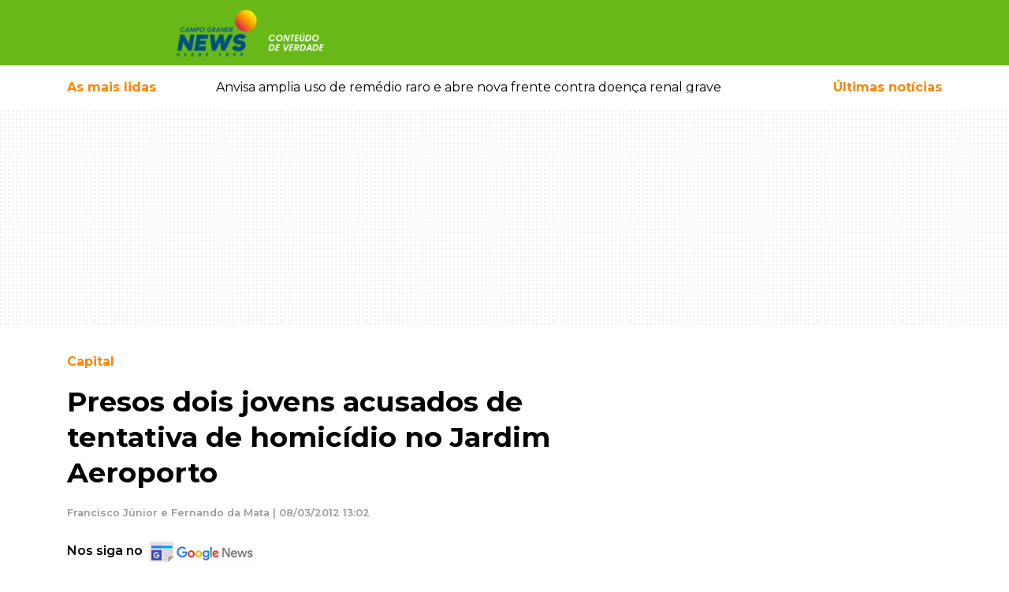

--- FILE ---
content_type: text/html; charset=UTF-8
request_url: https://www.campograndenews.com.br/cidades/capital/presos-dois-jovens-acusados-de-tentativa-de-homicidio-no-jardim-aeroporto
body_size: 27628
content:
<!doctype html><html
lang="pt-br"><head><meta
charset="utf-8" /><meta
name="language" content="pt-BR" /><meta
name="viewport" content="width=device-width, initial-scale=1, shrink-to-fit=no" /><meta
name="robots" content="index,follow,max-image-preview:large" /><meta
name="format-detection" content="telephone=no" /><link
rel="dns-prefetch" href="//cdnjs.cloudflare.com" /><link
rel="dns-prefetch" href="//ajax.googleapis.com" /><link
rel="dns-prefetch" href="//www.googletagmanager.com" /><link
rel="dns-prefetch" href="//cdn6.campograndenews.com.br" /><link
rel="preconnect" href="https//ajax.googleapis.com" crossorigin /><link
rel="preconnect" href="https://cdnjs.cloudflare.com" crossorigin /><link
rel="preconnect" href="https://www.googletagmanager.com" crossorigin /><link
rel="preconnect" href="https://cdn6.campograndenews.com.br" /><link
rel="preconnect" href="https://fonts.googleapis.com" crossorigin /><link
rel="preconnect" href="https://fonts.gstatic.com" crossorigin /><link
rel="preload" href="https://fonts.googleapis.com/css2?family=Montserrat:wght@100;300;400;500;600;700;900&display=swap" as="style" /><link
href="https://fonts.googleapis.com/css2?family=Montserrat:wght@100;300;400;500;600;700;900&display=swap" rel="stylesheet" /> <script>(function(w,d,s,l,i){w[l]=w[l]||[];w[l].push({'gtm.start':
            new Date().getTime(),event:'gtm.js'});var f=d.getElementsByTagName(s)[0],
            j=d.createElement(s),dl=l!='dataLayer'?'&l='+l:'';j.async=true;j.src=
            'https://www.googletagmanager.com/gtm.js?id='+i+dl;f.parentNode.insertBefore(j,f);
            })(window,document,'script','dataLayer','GTM-5GHN6PN');</script> <link
rel="preload" href="https://cdnjs.cloudflare.com/ajax/libs/twitter-bootstrap/4.4.1/css/bootstrap.min.css" as="style" /><link
rel="stylesheet" href="https://cdnjs.cloudflare.com/ajax/libs/twitter-bootstrap/4.4.1/css/bootstrap.min.css" /><style>.grecaptcha-badge{visibility:hidden!important}html,body{-webkit-font-smoothing:antialiased;-moz-font-smoothing:antialiased;-o-font-smoothing:antialiased;-moz-osx-font-smoothing:grayscale;background-color:#FFFFFF!important}body{font-family:'Montserrat',sans-serif;font-style:normal;font-weight:400;font-size:100%;background-color:#FFFFFF!important;font-display:swap}textarea:focus,textarea.form-control:focus,input.form-control:focus,input[type=text]:focus,input[type=password]:focus,input[type=email]:focus,input[type=number]:focus,[type=text].form-control:focus,[type=password].form-control:focus,[type=email].form-control:focus,[type=tel].form-control:focus,[contenteditable].form-control:focus{box-shadow:none;outline:none;-webkit-box-shadow:none!important;outline:none!important;box-shadow:none!important;outline-width:0!important;outline:none!important;outline-width:0!important;box-shadow:none;-moz-box-shadow:none;-webkit-box-shadow:none;-webkit-tap-highlight-color:transparent;border-color:#ced4da}input:required{box-shadow:none}#form_newsletter button[type="submit"]{border-color:#ced4da}a,a:hover{text-decoration:none!important}header{background:#68b817;color:#ffffff}header .follow-us{font-size:0.8rem}header .btn-link,header .btn-link:hover{text-decoration:none!important}@media screen and (max-width:639px){#SearchForm [name=q]{font-size:0.9em!important;line-height:2.1rem!important;padding:0 8px;margin:0;height:3.1em;zoom:1}}@supports (-webkit-overflow-scrolling:touch){#SearchForm [name=q]{font-size:16px!important}}.custom.material-icons{display:inline-flex;align-items:center;justify-content:center;vertical-align:middle;font-size:1.8rem}.menu-button{color:#FFF;text-decoration:none}.menu-button:hover{color:#FFF;text-decoration:none}.menu-button>span{font-weight:500;font-size:0.8rem}.mais-lidas-nav{color:#fe8503}.mais-lidas-nav:hover{color:#fe8503}.text-orange{color:#fe8503}a.text-orange,a.text-orange:hover,a.text-orange:active{color:#fe8503}.text-green{color:#68b817}a.text-green,a.text-green:hover,a.text-green:active{color:#68b817}.data-preview-tempo .b{font-size:1.3rem;font-weight:700;vertical-align:middle}.data-preview-tempo small{font-size:0.8rem;vertical-align:middle}.banner-pattern{background:url([data-uri])}.GoogleRecaptchaAdvise{font-size:0.7rem!important;line-height:1.2rem!important;font-weight:600!important}.container-ladob>.row,.container-ladob-bg{background-position:70px center;background-repeat:no-repeat;background-image:url("//cdn5.campograndenews.com.br/ui/images/fundo-section-ladob.jpg")}.header-custom-ladob{padding:2rem 0 2rem 4rem;background-position:center left;background-repeat:no-repeat;background-image:url("//cdn5.campograndenews.com.br/ui/images/icon-comments.png")}.container-ladob .Widget.ConteudoContainer .d-block{background-color:#00000060}.section-link-goto,.section-link-goto:hover{font-size:0.8rem;font-weight:600;text-decoration:none;color:#68b817}.section-link-goto .fas{color:#fe8503;padding-left:0.6rem}.h2-section{font-size:1.6rem;font-weight:700;margin:0;padding:3rem 0 3rem 4rem;background-position:center left;background-repeat:no-repeat;color:#000}.h2-section.normal{padding:3rem 0 3rem 0}.h2-section a,.h2-section a:hover{color:#000;text-decoration:none}.h1-editoria,.h1-editoria a,.h1-editoria a:visited,.h1-editoria a:active,.h1-editoria a:hover{color:#fe8503!important;font-weight:700;font-size:1.8rem;text-decoration:none}@media screen and (max-width:640px){.h2-section{padding:2rem 0 2rem 3.5rem;font-size:1.4rem}}.h2-section.ladob{background-image:url("//cdn5.campograndenews.com.br/ui/images/icon-comments.png")}@media screen and (max-width:640px){.container-ladob>.row,.container-ladob-bg{background-image:none}.header-custom-ladob{padding:1.5rem 0 1.5rem 4rem}}.modal.left .modal-dialog{position:fixed;margin:auto;width:370px;height:100%;-webkit-transform:translate3d(0%,0,0);-ms-transform:translate3d(0%,0,0);-o-transform:translate3d(0%,0,0);transform:translate3d(0%,0,0)}@media screen and (max-width:320px){.modal.left{width:320px}}.modal.left .modal-content{height:100%;overflow-y:auto}.modal.left .modal-body{padding:15px 15px 80px}.modal.left.fade .modal-dialog{left:-320px;-webkit-transition:opacity 0.3s linear,left 0.3s ease-out;-moz-transition:opacity 0.3s linear,left 0.3s ease-out;-o-transition:opacity 0.3s linear,left 0.3s ease-out;transition:opacity 0.3s linear,left 0.3s ease-out}.modal.left.fade.show .modal-dialog{left:0}.modal-content{border-radius:0;border:none}.modal-header{border-bottom-color:#eeeeee;background-color:#fafafa}#logo img{width:unset}@media screen and (max-width:320px){.modal.left .modal-dialog{width:300px}}@media screen and (max-width:640px){#logo img{max-height:45px}}@media screen and (min-width:641px) and (max-width:768px){#logo img{max-height:2.2rem}}@media screen and (min-width:769px){#logo img{max-height:4rem}}@media print{header .col-lg-9{width:100%!important;max-width:100%!important;float:none!important;display:block!important;flex:none;text-align:center!important}header #logo{text-align:center!important;margin-bottom:2rem}header #logo img{height:70px;width:256px!important;max-width:256px!important;max-height:70px!important}}.cS-hidden{height:1px;opacity:0;filter:alpha(opacity=0);overflow:hidden}.h2-column,.h2-column a,.h2-column a:hover,.h2-column a:active,.h2-column a:visited{font-weight:700;font-size:1.2rem;text-transform:uppercase;text-decoration:none}.Internas .h2-column,.Internas .h2-column a,.Internas .h2-column a:hover,.Internas .h2-column a:active,.Internas .h2-column a:visited,.LeituraMateria .h2-column,.LeituraMateria .h2-column a,.LeituraMateria .h2-column a:hover,.LeituraMateria .h2-column a:active,.LeituraMateria .h2-column a:visited{text-transform:none!important}.LeituraMateria blockquote.instagram-media,.LeituraMateria iframe.instagram-media{max-width:590px!important;margin:0 auto!important}.LeituraMateria .GoogleRecaptchaAdvise{text-align:center}.h2-column.icon-ultimas{padding:0 2rem;background-image:url("//cdn5.campograndenews.com.br/ui/images/icon-ultimas.png");background-position:center left;background-repeat:no-repeat}.h2-column.icon-destaques{padding:0 2rem;background-image:url("//cdn5.campograndenews.com.br/ui/images/icon-destaques.png");background-position:center left;background-repeat:no-repeat}.h2-column.icon-mais-lidas{padding:0 2rem;background-image:url("//cdn5.campograndenews.com.br/ui/images/icon-mais-lidas.png");background-position:center left;background-repeat:no-repeat}.h2-column.icon-saude-bem-estar{padding:0 2rem;background-image:url([data-uri]);background-position:center left;background-repeat:no-repeat}.h2-column.green,.h2-column.green a,.h2-column.green a:hover,.h2-column.green a:active,.h2-column.green a:visited{color:#68b817}.h2-column.orange,.h2-column.orange a,.h2-column.orange a:hover,.h2-column.orange a:active,.h2-column.orange a:visited{color:#fe8503}.h2-section.colunistas{font-size:1.6rem;font-weight:700;margin:0;color:#000}.header-custom-colunistas{padding:3rem 0 3rem 4rem;background-position:center left;background-repeat:no-repeat;background-image:url([data-uri])}.header-custom-colunistas.lazy-visible{background-image:url("//cdn5.campograndenews.com.br/ui/images/icon-colunistas.png")}.container-colunistas>.row,.container-colunistas-bg{background-position:70px center;background-repeat:no-repeat;background-image:url([data-uri])}.container-colunistas>.row.lazy-visible,.container-colunistas-bg.lazy-visible{background-position:70px center;background-repeat:no-repeat;background-image:url("//cdn5.campograndenews.com.br/ui/images/fundo-section-colunistas.jpg")}@media screen and (max-width:640px){.container-colunistas>.row{background-image:none}}.fb-page-container{max-width:340px;width:340px}@media screen and (max-width:1279px){.fb-page-container{max-width:300px;width:300px}}@media screen and (max-width:699px){.fb-page-container{max-width:100%;width:100%}}footer .list-group a,footer .list-group a:hover,footer .list-group a:active,footer .list-group a:visited{color:#333;font-size:0.9rem;font-weight:700;text-transform:uppercase}footer address{font-size:0.8rem;font-weight:600;color:#333}footer small{font-weight:500;color:#333}footer a,footer a:hover,footer a:visited,footer a:active{color:#333;text-decoration:none}footer .play-store img{max-width:130px}@media screen and (min-width:1024px){footer .play-store img{max-width:45%!important}}.btn-primary-news{color:#fff;background-color:#68b817;border-color:#589c13}.btn-primary-news:focus,.btn-primary-news.focus{color:#fff;background-color:#589c13;border-color:#589c13}.btn-primary-news:hover{color:#fff;background-color:#589c13;border-color:#589c13}.btn-primary-news:active,.btn-primary-news.active,.open>.dropdown-toggle.btn-primary-news{color:#fff;background-color:#589c13;border-color:#589c13}.btn-primary-news:active:hover,.btn-primary-news.active:hover,.open>.dropdown-toggle.btn-primary-news:hover,.btn-primary-news:active:focus,.btn-primary-news.active:focus,.open>.dropdown-toggle.btn-primary-news:focus,.btn-primary-news:active.focus,.btn-primary-news.active.focus,.open>.dropdown-toggle.btn-primary-news.focus{color:#fff;background-color:#589c13;border-color:#589c13}.btn-primary-news:active,.btn-primary-news.active,.open>.dropdown-toggle.btn-primary-news{background-image:none}.btn-primary-news.disabled:hover,.btn-primary-news[disabled]:hover,fieldset[disabled] .btn-primary-news:hover,.btn-primary-news.disabled:focus,.btn-primary-news[disabled]:focus,fieldset[disabled] .btn-primary-news:focus,.btn-primary-news.disabled.focus,.btn-primary-news[disabled].focus,fieldset[disabled] .btn-primary-news.focus{background-color:#77b935;border-color:#589c13}.btn-primary-news .badge{color:#589c13;background-color:#fff}.btn-orange{color:#fff;background-color:#e97b05;border-color:#fe8503}.btn-orange:focus,.btn-orange.focus{color:#fff;background-color:#fe8503;border-color:#fe8503}.btn-orange:hover{color:#fff;background-color:#fe8503;border-color:#fe8503}.btn-orange:active,.btn-orange.active,.open>.dropdown-toggle.btn-orange{color:#fff;background-color:#fe8503;border-color:#fe8503}.btn-orange:active:hover,.btn-orange.active:hover,.open>.dropdown-toggle.btn-orange:hover,.btn-orange:active:focus,.btn-orange.active:focus,.open>.dropdown-toggle.btn-orange:focus,.btn-orange:active.focus,.btn-orange.active.focus,.open>.dropdown-toggle.btn-orange.focus{color:#fff;background-color:#fe8503;border-color:#fe8503}.btn-orange:active,.btn-orange.active,.open>.dropdown-toggle.btn-orange{background-image:none}.btn-orange.disabled:hover,.btn-orange[disabled]:hover,fieldset[disabled] .btn-orange:hover,.btn-orange.disabled:focus,.btn-orange[disabled]:focus,fieldset[disabled] .btn-orange:focus,.btn-orange.disabled.focus,.btn-orange[disabled].focus,fieldset[disabled] .btn-orange.focus{background-color:#fe8503;border-color:#fe8503}.btn-orange .badge{color:#fe8503;background-color:#fff}.bg-orange{background-color:#fe8503}.ug-lightbox-top-panel{top:auto!important;bottom:0px!important}.Internas.LeituraMateria .divisor-conteudo{max-height:0px;height:0px;border:none!important;margin:0!important;padding:0!important}.Internas.LeituraMateria .Main p{margin:1rem 0!important;padding:0!important;border:0!important;font-size:100%!important;font:inherit!important;vertical-align:baseline!important}@media screen and (max-width:40em) and (orientation:portrait){.Internas.LeituraMateria .Main p,.Internas.LeituraMateria .Main .Texto{font-size:110%!important}}.Internas.LeituraMateria .Main .Texto a:not(.not_underline),.Internas.LeituraMateria .Main .Texto a:hover,.Internas.LeituraMateria .Main .Texto a:visited,.Internas.LeituraMateria .Main .Texto a:active{color:#fe8503;font-weight:600;text-decoration:underline!important}.Internas.LeituraMateria .Main .Editoria,.Internas.LeituraMateria .Main .Editoria a,.Internas.LeituraMateria .Main .Editoria a:hover,.Internas.LeituraMateria .Main .Editoria a:visited,.Internas.LeituraMateria .Main .Editoria a:active{color:#fe8503;text-decoration:none;font-size:1rem;font-weight:700;line-height:1.5}.Internas.LeituraMateria .Main h1{color:#000;font-weight:700;font-size:2.2rem;line-height:1.3}.Internas.LeituraMateria .Main .SubTitulo{color:#999!important;font-size:1.5rem!important;font-weight:700!important;line-height:1.3!important}@media screen and (max-width:600px){.Internas.LeituraMateria .Main h1{font-size:1.5rem;line-height:1.1}.Internas.LeituraMateria .Main .SubTitulo{color:#999!important;font-size:1.05rem!important;line-height:1.2!important}}.Internas.LeituraMateria .Main .AutorDataPublicacao{color:#999;font-size:0.8rem;font-weight:600;line-height:1.3;margin:1.3rem 0}.Internas.LeituraMateria .Main .image-container{}.Internas.LeituraMateria .Main .image-container figure{display:table;clear:both;text-align:center;margin-top:0.35em!important;margin-bottom:0.35em!important;margin-left:auto;margin-right:auto}.Internas.LeituraMateria .Main .image-container figcaption{background:#efefef;padding:5px;font-size:0.7rem;text-align:left;white-space:normal}.unset-width{width:unset}.Internas.LeituraMateria .Main table{border:1px solid #ccc}.Internas.LeituraMateria .Main .table th{color:#333!important}.Internas.LeituraMateria .Main figcaption{background:#efefef;padding:5px;font-size:0.7rem;text-align:left}.Internas.LeituraMateria .Main blockquote{display:block;padding:15px 20px 15px 45px;margin:0 0 20px;position:relative;width:auto;font-size:1.2rem!important;font-weight:700;line-height:1.3!important;color:#000!important;text-align:left!important;border-left:8px solid #68b817}.Internas.LeituraMateria .Main blockquote p{margin:0;padding:0}.Internas.LeituraMateria .Main blockquote::before{content:"\201C";font-family:Georgia,serif;font-size:3.5rem;font-weight:bold;color:#999;position:absolute;left:10px;top:5px}.Internas.LeituraMateria .Main blockquote::after{content:""}.Internas.LeituraMateria .Main blockquote em{font-style:italic;font-weight:400!important}.Internas.LeituraMateria .Main .Relacionadas a,.Internas.LeituraMateria .Main .Relacionadas a:hover,.Internas.LeituraMateria .Main .Relacionadas a:visited,.Internas.LeituraMateria .Main .Relacionadas a:active{text-decoration:none!important}.Internas.LeituraMateria .Main .Relacionadas a.Header,.Internas.LeituraMateria .Main .Relacionadas a.Header:visited,.Internas.LeituraMateria .Main .Relacionadas a.Header:hover,.Internas.LeituraMateria .Main .Relacionadas a.Header:active{color:#fe8503;text-decoration:none;font-size:1.5rem;font-weight:700;line-height:2.5;text-transform:uppercase}.Internas.LeituraMateria .Main .Relacionadas .Relacionada.Super,.Internas.LeituraMateria .Main .Relacionadas .Relacionada.Super a,.Internas.LeituraMateria .Main .Relacionadas .Relacionada.Super a:hover,.Internas.LeituraMateria .Main .Relacionadas .Relacionada.Super a:visited,.Internas.LeituraMateria .Main .Relacionadas .Relacionada.Super a:active{color:#000000;font-size:0.9rem;line-height:1.5}.Internas.LeituraMateria .Main .Relacionadas .Relacionada.Super .Titulo{font-size:1rem;font-weight:600;display:block;line-height:1.4;margin:0.5rem 0}.Internas.LeituraMateria .Main .Relacionadas .Relacionada.Normal a,.Internas.LeituraMateria .Main .Relacionadas .Relacionada.Normal a:hover,.Internas.LeituraMateria .Main .Relacionadas .Relacionada.Normal a:visited,.Internas.LeituraMateria .Main .Relacionadas .Relacionada.Normal a:active{font-size:0.9rem;font-weight:600;line-height:1.3;color:#000}.Internas.LeituraMateria .Main .GaleriaHeader{font-size:1rem;font-weight:700;line-height:3em}.Internas.LeituraMateria .Main #gallery{display:none}.Internas.LeituraMateria figure{margin-bottom:0}@media print{.Internas.LeituraMateria .col-lg-8{width:100%!important;max-width:100%!important;float:none!important;display:block!important;flex:none}}@media screen and (max-width:600px){.Internas.LeituraMateria .Main figure,.Internas.LeituraMateria .Main div.image-container{float:none!important;width:auto!important;max-width:100%!important;margin-left:auto!important;margin-right:auto!important}.Internas.LeituraMateria .Main img:not(.gallery2-img){float:none!important;max-width:100%!important;margin:0 auto!important;display:block}.Internas.LeituraMateria .Main table th{white-space:nowrap}.Internas.LeituraMateria .Main figcaption{float:none!important;width:auto!important;max-width:100%!important}}@media screen and (max-width:1023px){.Internas.LeituraMateria #gallery2.h{height:250px!important}}.Internas.LeituraMateria #gallery2.h{height:562px;overflow:hidden;opacity:0}.Internas.LeituraMateria .gallery2{background-color:#ffffff!important}.Internas.LeituraMateria .gallery2 li{text-align:center!important;background-color:#ffffff!important}.Internas.LeituraMateria .gallery2 li img.gallery2-img{height:auto;max-width:100%;display:block;margin:0 auto}.Internas.LeituraMateria .gallery2 .lSGallery li img{height:70px!important;object-fit:cover!important}.Internas.LeituraMateria .gallery2 .lSAction>a{width:40px;top:49%;height:40px;background-image:none;background-color:#ffffff}.Internas.LeituraMateria .lSNext{background-image:url([data-uri])!important;background-repeat:no-repeat;background-position:14px center;background-size:14px;right:2px}.Internas.LeituraMateria .lSPrev{background-image:url([data-uri])!important;background-repeat:no-repeat;background-position:10px center;background-size:14px;left:2px}.LeituraMateriaCoverImage{background-position:center center;background-repeat:no-repeat}.LeituraMateriaCoverImage img{height:auto}@media screen and (min-width:1200px){.LeituraMateriaCoverImage{-webkit-background-size:cover;-moz-background-size:cover;-o-background-size:cover;background-size:cover}.LeituraMateriaCoverImage .conver-main{position:absolute;width:100%;bottom:0;background-color:#00000063}.LeituraMateriaCoverImage .Internas.LeituraMateria .Main h1{color:#fff}.LeituraMateriaCoverImage .Internas.LeituraMateria .Main .Editoria{color:#fff!important;display:inline-block;padding:0.3rem 1.2rem;background-color:#fe8503}.LeituraMateriaCoverImage .Internas.LeituraMateria .Main .Editoria a,.LeituraMateriaCoverImage .Internas.LeituraMateria .Main .Editoria a:hover,.LeituraMateriaCoverImage .Internas.LeituraMateria .Main .Editoria a:visited,.LeituraMateriaCoverImage .Internas.LeituraMateria .Main .Editoria a:active{color:#fff!important}}@media screen and (max-width:1199px){.LeituraMateriaCoverImage{background-image:unset!important;height:unset!important}.LeituraMateriaCoverImage .conver-main{position:relative!important;width:100%;bottom:0;background-color:unset}}@media print{.LeituraMateriaCoverImage{background-image:none!important;height:auto!important}.LeituraMateriaCoverImage .conver-main{position:relative!important;width:100%;bottom:0;background-color:unset}}.Internas.LeituraMateria .in_readmore{display:block;clear:both;margin:0;padding:0}.Internas.LeituraMateria .in_readmore li{margin-left:30px;font-size:15px;margin-bottom:5px}.Internas.LeituraMateria .in_readmore li a.not_underline{text-decoration:none!important;color:#fe8503;font-weight:600}.Internas.LeituraMateria .in_readmore li a.not_underline:hover{text-decoration:none!important;color:#fe8503;font-weight:600}.Internas.LeituraMateria .in_readmore li::marker{color:#fe8503}.Internas.LeituraMateria .in_readmore li:first-child{font-size:17px;list-style:none;font-weight:800;color:#fe8503;text-transform:uppercase;margin-left:0}.Internas.LeituraMateria .in_readmore::before,.Internas.LeituraMateria .in_readmore::after{display:block;clear:both}.Internas.TVNewsPlayer .Main p{margin:1rem 0!important;padding:0!important;border:0!important;font-size:100%!important;font:inherit!important;vertical-align:baseline!important}.Internas.TVNewsPlayer .Main .Texto a,.Internas.TVNewsPlayer .Main .Texto a:hover,.Internas.TVNewsPlayer .Main .Texto a:visited,.Internas.TVNewsPlayer .Main .Texto a:active{color:#fe8503;font-weight:600;text-decoration:underline!important}.Internas.TVNewsPlayer .Main .Editoria,.Internas.TVNewsPlayer .Main .Editoria a,.Internas.TVNewsPlayer .Main .Editoria a:hover,.Internas.TVNewsPlayer .Main .Editoria a:visited,.Internas.TVNewsPlayer .Main .Editoria a:active{color:#fe8503;text-decoration:none;font-size:1rem;font-weight:700;line-height:1.5}.Internas.TVNewsPlayer .Main h1{color:#000;font-weight:700;font-size:2.2rem;line-height:1.3}@media screen and (max-width:600px){.Internas.TVNewsPlayer .Main h1{font-size:1.5rem;line-height:1.1}}.Internas.TVNewsPlayer .Main .DataPublicacao{color:#999;font-size:0.8rem;font-weight:600;line-height:1.3;margin:1.3rem 0}.Internas.TVNewsPlayer .Main .Relacionadas a,.Internas.TVNewsPlayer .Main .Relacionadas a:hover,.Internas.TVNewsPlayer .Main .Relacionadas a:visited,.Internas.TVNewsPlayer .Main .Relacionadas a:active{text-decoration:none!important}.Internas.TVNewsPlayer .Main .Relacionadas a.Header,.Internas.TVNewsPlayer .Main .Relacionadas a.Header:visited,.Internas.TVNewsPlayer .Main .Relacionadas a.Header:hover,.Internas.TVNewsPlayer .Main .Relacionadas a.Header:active{color:#fe8503;text-decoration:none;font-size:1.5rem;font-weight:700;line-height:2.5;text-transform:uppercase}.Internas.TVNewsPlayer .Main .Relacionadas .Relacionada.Super,.Internas.TVNewsPlayer .Main .Relacionadas .Relacionada.Super a,.Internas.TVNewsPlayer .Main .Relacionadas .Relacionada.Super a:hover,.Internas.TVNewsPlayer .Main .Relacionadas .Relacionada.Super a:visited,.Internas.TVNewsPlayer .Main .Relacionadas .Relacionada.Super a:active{color:#000000;font-size:0.9rem;line-height:1.5}.Internas.TVNewsPlayer .Main .Relacionadas .Relacionada.Super .Titulo{font-size:1rem;font-weight:600;display:block;line-height:1.4;margin:0.5rem 0}.Internas.TVNewsPlayer .Main .Relacionadas .Relacionada.Normal a,.Internas.TVNewsPlayer .Main .Relacionadas .Relacionada.Normal a:hover,.Internas.TVNewsPlayer .Main .Relacionadas .Relacionada.Normal a:visited,.Internas.TVNewsPlayer .Main .Relacionadas .Relacionada.Normal a:active{font-size:0.9rem;font-weight:600;line-height:1.3;color:#000}@media print{.Internas.TVNewsPlayer .col-lg-8{width:100%!important;max-width:100%!important;float:none!important;display:block!important;flex:none}}.pagination .page-link{color:#68b817;font-size:0.9rem;font-weight:600}.pagination .page-item.active .page-link{z-index:3;color:#fff;background-color:#68b817!important;border-color:#68b817!important;outline:none!important}.pagination .page-item .page-link:hover,.pagination .page-item .page-link:active{outline:none!important;box-shadow:none!important}.disqus-comment-count{font-size:0.8rem;color:#333!important}.share-buttons-container .btn.btn-link{color:rgb(187,185,185)}.Internas.Editoria .Chapeu{color:#fe8503;font-weight:700;font-size:0.8rem;margin-bottom:0.5rem}.Internas.Editoria .Titulo,.Internas.Editoria .Titulo a,.Internas.Editoria .Titulo a:hover,.Internas.Editoria .Titulo a:visited,.Internas.Editoria .Titulo a:active{font-size:1.3rem;font-weight:700;line-height:1.8rem;text-decoration:none;color:#000}.Internas.Editoria .Data{font-size:0.8rem;font-weight:500;line-height:2.3rem;color:#666}.Internas.Editoria .Resumo{font-size:0.9rem;font-weight:normal;line-height:1.4rem;color:#000}.Internas.UltimasNoticias .Chapeu{color:#fe8503;font-weight:700;font-size:0.8rem;margin-bottom:0.5rem}.Internas.UltimasNoticias .Titulo,.Internas.UltimasNoticias .Titulo a,.Internas.UltimasNoticias .Titulo a:hover,.Internas.UltimasNoticias .Titulo a:visited,.Internas.UltimasNoticias .Titulo a:active{font-size:1.3rem;font-weight:700;line-height:1.8rem;text-decoration:none;color:#000}.Internas.UltimasNoticias .Data{font-size:0.8rem;font-weight:500;line-height:2.3rem;color:#666}.Internas.UltimasNoticias .Resumo{font-size:0.9rem;font-weight:normal;line-height:1.4rem;color:#000}.Turismo.Destaques .h2{background-color:#fe8503;color:#fff;font-size:0.9rem;font-weight:700}.Turismo.Destaques a,.Turismo.Destaques a:hover,.Turismo.Destaques a:visited,.Turismo.Destaques a:active{color:#FFF;text-decoration:none}.Turismo.Destaques .Slider li a.Item{display:block;position:relative}.Turismo.Destaques .Slider li a.Item>img{display:block;position:relative;z-index:1}.Turismo.Destaques .Slider li a.Item .Container{position:absolute;bottom:0;left:0;width:100%;padding:0.6rem 0.8rem;background-color:#00000060;z-index:2}.Turismo.Destaques .Slider a.Item .Container .Titulo{display:block;font-size:1rem;font-weight:600;line-height:1.4rem}.Turismo.Destaques .Slider a.Item .Container .Data{display:block;font-size:0.8rem;font-weight:500;margin-top:0.3rem}.Veiculos.Destaques .h2{background-color:#fe8503;color:#fff;font-size:0.9rem;font-weight:700}.Veiculos.Destaques a,.Veiculos.Destaques a:hover,.Veiculos.Destaques a:visited,.Veiculos.Destaques a:active{color:#FFF;text-decoration:none}.Veiculos.Destaques .Slider li a.Item{display:block;position:relative}.Veiculos.Destaques .Slider li a.Item>img{display:block;position:relative;z-index:1}.Veiculos.Destaques .Slider li a.Item .Container{position:absolute;bottom:0;left:0;width:100%;padding:0.6rem 0.8rem;background-color:#00000060;z-index:2}.Veiculos.Destaques .Slider a.Item .Container .Titulo{display:block;font-size:1rem;font-weight:600;line-height:1.4rem}.Veiculos.Destaques .Slider a.Item .Container .Data{display:block;font-size:0.8rem;font-weight:500;margin-top:0.3rem}.Veiculos.Destaques .Slider a.Item .Container .Chapeu{font-size:0.7rem;font-weight:700;color:#FFF;background-color:#fe8503}.container-veiculos-bg{background-position:70px center;background-repeat:no-repeat;background-image:url("//cdn5.campograndenews.com.br/ui/images/fundo-section-veiculos.jpg")}.header-custom-veiculos{padding-left:4rem;line-height:4em;background-position:left center;background-repeat:no-repeat;background-image:url("//cdn5.campograndenews.com.br/ui/images/icon-veiculos.png")}@media screen and (max-width:767px){.container-veiculos-bg{background-position:70px center;background-repeat:no-repeat;background-image:none!important}.header-custom-veiculos{padding:1rem 0 1rem 4rem;line-height:2em;background-position:center left;background-repeat:no-repeat;background-image:url("//cdn5.campograndenews.com.br/ui/images/icon-veiculos.png")}}@media screen and (max-width:800px){.Veiculos.Destaques .Slider li a.Item .Container{position:relative!important;bottom:none!important;left:none!important;background-color:#efefef!important;display:block}.Veiculos.Destaques a,.Veiculos.Destaques a:hover,.Veiculos.Destaques a:visited,.Veiculos.Destaques a:active{color:#000;text-decoration:none}}.LadoRural.Destaques .h2{background-color:#fe8503;color:#fff;font-size:0.9rem;font-weight:700}.LadoRural.Destaques a,.LadoRural.Destaques a:hover,.LadoRural.Destaques a:visited,.LadoRural.Destaques a:active{color:#FFF;text-decoration:none}.LadoRural.Destaques .Slider li a.Item{display:block;position:relative}.LadoRural.Destaques .Slider li a.Item>img{display:block;position:relative;z-index:1;width:100%;max-width:100%;height:400px;object-fit:cover}.LadoRural.Destaques .Slider li a.Item .Container{position:absolute;bottom:0;left:0;width:100%;padding:0.6rem 0.8rem;background-color:#00000060;z-index:2}.LadoRural.Destaques .Slider a.Item .Container .Titulo{display:block;font-size:1rem;font-weight:600;line-height:1.4rem}.LadoRural.Destaques .Slider a.Item .Container .Data{display:block;font-size:0.8rem;font-weight:500;margin-top:0.3rem}.LadoRural.Destaques .Slider a.Item .Container .Chapeu{font-size:0.7rem;font-weight:700;color:#FFF;background-color:#fe8503}.container-ladorural-bg{background-position:70px center;background-repeat:no-repeat;background-image:url("//cdn5.campograndenews.com.br/ui/images/fundo-section-rural.jpg")}.header-custom-ladorural{padding-left:4rem;line-height:4em;background-position:left center;background-repeat:no-repeat;background-image:url("//cdn5.campograndenews.com.br/ui/images/icon-ladorural.png")}@media screen and (max-width:767px){.container-ladorural-bg{background-position:70px center;background-repeat:no-repeat;background-image:none!important}.header-custom-ladorural{padding:1rem 0 1rem 4rem;line-height:2em;background-position:center left;background-repeat:no-repeat;background-image:url("//cdn5.campograndenews.com.br/ui/images/icon-ladorural.png")}.LadoRural.Destaques .Slider li a.Item>img{width:unset;height:auto;object-fit:unset}}@media screen and (max-width:800px){.LadoRural.Destaques .Slider li a.Item .Container{position:relative!important;bottom:none!important;left:none!important;background-color:#efefef!important;display:block}.LadoRural.Destaques a,.LadoRural.Destaques a:hover,.LadoRural.Destaques a:visited,.LadoRural.Destaques a:active{color:#000;text-decoration:none}}.Internas.LadoB.Destaques .h2{background-color:#fe8503;color:#fff;font-size:0.9rem;font-weight:700}.Internas.LadoB.Destaques a,.Internas.LadoB.Destaques a:hover,.Internas.LadoB.Destaques a:visited,.Internas.LadoB.Destaques a:active{color:#FFF;text-decoration:none}.Internas.LadoB.Destaques a.Item{display:block;position:relative}.Internas.LadoB.Destaques a.Item>img{display:block;position:relative;z-index:1}.Internas.LadoB.Destaques a.Item .Container{position:absolute;bottom:0;left:0;width:100%;padding:0.6rem 0.8rem;background-color:#00000060;z-index:2}.Internas.LadoB.Destaques a.Item .Container .Titulo{display:block;font-size:1rem;font-weight:600;line-height:1.4rem}.Internas.LadoB.Destaques a.Item .Container .Data{display:block;font-size:0.8rem;font-weight:500;margin-top:0.3rem}.Internas.LadoB.Destaques a.Item .Container .Chapeu{font-size:0.7rem;font-weight:700;color:#FFF;background-color:#fe8503}.Internas.LadoB .SuperDestaque .DataComentarios{font-size:0.8rem!important;color:#666}.Internas.LadoB .SuperDestaque .DataComentarios .btn-comments,.Internas.LadoB .SuperDestaque .DataComentarios .disqus-comment-count{color:#666;font-size:0.8rem!important}.Internas.LadoB .MiniDestaques .DataComentarios{font-size:0.7rem!important}.Internas.LadoB .MiniDestaques .DataComentarios .btn-comments,.Internas.LadoB .MiniDestaques .DataComentarios .disqus-comment-count{color:#666!important;font-size:0.7rem!important}.Internas.LadoB .SuperDestaque .h2{background-color:#fe8503;color:#fff;font-size:0.9rem;font-weight:700}.Internas.LadoB .SuperDestaque .Titulo,.Internas.LadoB .SuperDestaque .Titulo:hover,.Internas.LadoB .SuperDestaque .Titulo:visited,.Internas.LadoB .SuperDestaque .Titulo:active{color:#000;font-size:1.4rem;font-weight:700;line-height:1.8rem}.Internas.LadoB .SuperDestaque .Resumo{color:#000;font-size:0.9rem;line-height:1.2rem}.Internas.LadoB.Destaques .no-gutters>.col:first-child,.Internas.LadoB.Destaques .no-gutters>[class*=col-]:first-child{padding-left:0!important}.Internas.LadoB .MiniDestaques .no-gutters>.col:first-child,.Internas.LadoB .MiniDestaques .no-gutters>[class*=col-]:first-child{padding-left:0!important}.Internas.LadoB .MiniDestaques .Titulo{line-height:1.2rem!important}.Internas.LadoB .MiniDestaques .Titulo>a{font-size:0.9rem!important;font-weight:600;line-height:1.2rem!important;color:#000}.Internas.LadoB .MiniDestaques .Titulo>a,.Internas.LadoB .MiniDestaques .Titulo>a:hover,.Internas.LadoB .MiniDestaques .Titulo>a:visited,.Internas.LadoB .MiniDestaques .Titulo>a:active{color:#000}.Internas.LadoB .MiniDestaques2 .media img{width:64px;height:64px;object-fit:cover;object-position:center center}.Internas.LadoB .MiniDestaques2 .chapeu{color:#fe8503;font-size:0.75rem;font-weight:600}.Internas.LadoB .MiniDestaques2 .titulo{font-weight:normal;margin:0;font-size:0.75rem;letter-spacing:normal;color:#000!important;line-height:1.1rem;display:block;font-weight:bold}.Internas.Expediente h2{font-size:1.2rem;font-weight:700;margin:1.3rem 0}.Internas.Expediente .col-12 h2:first-child{margin:0 0 1.3rem 0}.Internas.Expediente .Main{font-size:0.9rem}.Internas.Expediente .Main strong{display:block}.Internas.FormularioContato a,.Internas.FormularioContato a:hover,.Internas.FormularioContato a:active,.Internas.FormularioContato a:visited{color:#68b817}.Internas.FormularioContato h2{font-size:1rem;font-weight:600}.Internas.DiretoRuas p{line-height:1.5rem}.Internas.DiretoRuas h4{font-size:1.1rem;font-weight:600;margin-bottom:2rem}.Internas.DiretoRuas hr{margin:2rem 0}.Internas.DiretoRuas li{padding-bottom:1rem}.Internas .dropzone{border:2px dashed #dedede;border-radius:5px;background:#f5f5f5;cursor:pointer}.Internas .dropzone i{font-size:5rem}.Internas .dropzone .dz-message{color:rgba(0,0,0,.54);font-weight:500;font-size:initial;text-transform:uppercase}.Widget.FormNewsletter .MessageContainer{font-size:0.8rem}.select2-container .select2-selection--single{box-sizing:border-box;cursor:pointer;display:block;height:auto!important;user-select:none;-webkit-user-select:none}.select2-container--bootstrap4 .select2-selection{border-radius:0!important}.select2-search--dropdown .select2-search__field{border-radius:0!important}.select2-results__option.select2-results__option--highlighted{background-color:#68b817!important}.Internas.GuiaGastronomico .Nome{font-weight:700;line-height:2rem;font-size:1.5rem;color:#fe8503}.Internas.GuiaGastronomico .Nome a,.Internas.GuiaGastronomico .Nome a:hover,.Internas.GuiaGastronomico .Nome a:visited,.Internas.GuiaGastronomico .Nome a:active{color:#fe8503;text-decoration:none}.Internas.GuiaGastronomico p{font-size:0.8rem;line-height:1.5rem;padding:0;margin:0.3rem 0}.Internas.GuiaGastronomico .badge{font-size:0.7rem;cursor:pointer}.Internas.GuiaGastronomico .badge-primary{background-color:#68b817;font-weight:500!important}.Internas.GuiaGastronomico .badge-light{color:#fe8503;font-weight:600!important}.Internas.GuiaGastronomico #GuiaEstabelecimentoMapContainer #map{width:100%;height:500px;overflow:hidden}.Internas.GuiaGastronomico .sub-header-h2{font-weight:700;font-size:1rem;line-height:2rem;color:#fe8503}.Internas.GuiaGastronomico h1{font-weight:700;font-size:1.8rem;color:#fe8503;line-height:2.5rem}@media screen and (max-width:768px){.Internas.GuiaGastronomico #GuiaEstabelecimentoMapContainer #map{height:400px!important}}@media screen and (max-width:767px){.Internas.GuiaGastronomico h1{font-weight:700;font-size:1.5rem!important;color:#fe8503;line-height:2rem}.Internas.GuiaGastronomico #GuiaEstabelecimentoMapContainer #map{height:270px!important}}@media print{.Internas.GuiaGastronomico .col-lg-8{width:100%!important;max-width:100%!important;float:none!important;display:block!important;flex:none}}.Internas.Classificados .QuadradoAnuncio,.Internas.Classificados .QuadradoAnuncio h3{font-size:0.9rem}.Internas.Classificados .QuadradoAnuncio img{object-fit:cover}.Internas.Classificados .QuadradoAnuncio strong{display:block}.Internas.Classificados .QuadradoAnuncio a{color:#000;text-decoration:none}.Internas.Classificados .TextAnuncieAqui{text-transform:uppercase}.Internas.Classificados .MenuColumn .nav.nav-fill a,.Internas.Classificados #userMenu .nav a{color:#000;font-size:85%}.Internas.Classificados #userMenu .nav a.active{font-weight:bolder}.Internas.Classificados .MenuColumn .nav .badge{font-weight:500!important}.Internas.Classificados .h2{font-weight:500;font-size:1.1rem;margin:1.2rem 0;text-transform:uppercase}.Internas.Classificados .SmallHighlights,.Internas.Classificados .SmallHighlights h5{font-size:0.9rem}.Internas.Classificados .SmallHighlights a{font-weight:700;line-height:1.6;margin:0 0 0.5rem 0;color:#000;text-decoration:none}.Internas.Classificados .SmallHighlights .media img{max-width:64px}.Internas.Classificados .Category,.Internas.Classificados .Category a{font-size:0.9rem;color:#fe8503;text-decoration:none;font-weight:600}.Internas.Classificados #ClassificadosAnuncio .h1{font-size:1.5rem;font-weight:700;line-height:1.4}.Internas.Classificados #ClassificadosAnuncio .h2-common{font-size:1em;font-weight:500}@media print{.Internas.LeituraMateria #ClassificadosAnuncio .col-lg-9{width:100%!important;max-width:100%!important;float:none!important;display:block!important;flex:none}}.Internas.Classificados .HomeImageContainer{max-height:200px;overflow:hidden}.Internas.Classificados .badge-news{background-color:#fe8503;color:#fff}.Internas.Classificados #ClassificadosAnuncio form label{font-weight:500;font-size:85%}.Internas.Classificados #ClassificadosAnuncio form button[type=submit]{font-size:85%;font-weight:500}.Internas.Classificados .CategoriaAnuncioTitulo{font-size:1.1rem;color:#000;font-weight:600}.Internas.Classificados .CategoriaAnuncioDescricao{font-size:0.9rem;color:#000}.Internas.Classificados .CategoriaAnuncioPreco{font-size:1.1rem;color:#000;font-weight:500}.Internas.Classificados .ClassificadosOrderForm label{font-size:0.8rem!important;padding-top:0.5rem;font-weight:500}.Internas.Classificados .ClassificadosOrderForm select{font-size:0.8rem!important}.Internas.Classificados form label{font-size:0.9rem;font-weight:500}.Internas.Classificados form input,.Internas.Classificados form select,.Internas.Classificados form button,.Internas.Classificados form a.btn{font-size:0.9rem}.Internas.Classificados #meusAnunciosContainer #tableMeusAnuncios thead th{font-size:0.9rem}.Internas.Classificados #meusAnunciosContainer #tableMeusAnuncios td,.Internas.Classificados .dataTables_info,.Internas.Classificados #meusAnunciosContainer ul.pagination li a,.Internas.Classificados #meusAnunciosContainer ul.pagination li,.Internas.Classificados #meusAnunciosContainer .dataTables_wrapper.dt-bootstrap4.no-footer,.Internas.Classificados #meusAnunciosContainer input,.Internas.Classificados #meusAnunciosContainer select,.Internas.Classificados #meusAnunciosContainer button,.Internas.Classificados #meusAnunciosContainer a.btn{font-size:0.9rem!important}.Internas.Classificados form .btn-link{color:#333}.Internas.Classificados #userMenu{font-size:0.9rem}.Internas.Classificados #meusAnunciosContainer .Titulo.text-truncate{max-width:350px}@media screen and (max-width:600px){.Internas.Classificados #meusAnunciosContainer .Titulo.text-truncate{max-width:250px}}#menuModal .nav.flex-column .nav-link,#menuModal .nav.flex-column .nav-link:hover,#menuModal .nav.flex-column .nav-link:visited,#menuModal .nav.flex-column .nav-link:active{font-size:0.9rem;font-weight:700;color:#000;outline:none;border:none;text-transform:uppercase}#menuModal .nav.flex-column .nav-link .fas{color:#fe8503}#menuModal .nav-item nav .nav-link{font-size:0.9rem!important;font-weight:500!important;text-transform:none!important}#menuModal address{font-size:0.9rem;font-weight:600;line-height:1.5rem;color:#333}#menuModal address a{margin-top:1rem;display:block;color:#fe8503}#menuModal #buttonCloseMenu{color:#ccc;font-size:1.8rem}#SearchContainer2{overflow:hidden;height:0}.Internas.Busca .h2-column{color:#fe8503;padding-top:0.5em;margin-bottom:2em;border-top:4px solid #fe8503}.Internas.Busca .h2-special{color:#fe8503;padding:0.5em;margin:0 0 0.5em 0;font-size:1.1em;font-weight:600}.Internas.Busca #FormSearch label{font-weight:500}#FollowGoogleNews{display:flex;flex-direction:row;align-items:center;font-family:'Montserrat',sans-serif;font-size:1.2rem}.HeaderInfo *{font-size:12px!important;line-height:normal!important}#map-canvas{width:100%;min-height:300px;z-index:9998}.datepicker{z-index:9999!important}.embeded-map{min-height:640px}@media screen and (max-height:639px){.embeded-map{max-height:70vh}}.modal.mapa .modal-header{background-color:#68b817;border-top-left-radius:0;border-top-right-radius:0}.modal.mapa .modal-header .modal-title{color:#ffffff;font-size:1.2em;font-weight:600}.modal.mapa .modal-body h2{font-size:1.4em!important;font-weight:600!important;margin:0;padding:0;margin-bottom:1em}.modal.mapa .modal-body form label{font-weight:600;font-size:0.9em}.modal.mapa #dropzoneDiv{cursor:pointer;background-color:#efefef}.Internas.Mapa .full iframe{height:80vh!important}.Internas.Mapa h1{color:#000;font-weight:700;font-size:2.2rem;line-height:1.3}#rulesModal.modal{z-index:10000000!important}#rulesModal .modal-header{background-color:#68b817;color:#ffffff;border-top-left-radius:0;border-top-right-radius:0}.fb-comments{min-height:50px}.fb_iframe_widget_fluid_desktop,.fb_iframe_widget_fluid_desktop span,.fb_iframe_widget_fluid_desktop iframe{max-width:100%!important;width:100%!important}.sharebar{display:flex;align-items:center;gap:2px}.sharebar i{font-size:32px!important;margin:0 0px}.sharebar .fa-facebook{color:#4267B2!important}.sharebar .fa-twitter{color:#1DA1F2!important}.sharebar .fa-whatsapp{color:#25D366!important}.sharebar .fa-telegram{color:#2AABEE!important}.sharebar .fa-envelope{color:#333!important}.sharebar .fa-print{color:#666!important}.sharebar a span{color:#000000;font-weight:600}.sharebar a img{max-height:40px;height:auto;width:auto}@media screen and (max-width:767px){.sharebar a span{display:none}.sharebar i{font-size:28px!important;margin:0 3px}}.Internas.LeituraMateria .resumo-ia{border:1px solid #ccc;border-radius:10px}.Internas.LeituraMateria .resumo-ia #resumoIA{max-height:0px;overflow:hidden}.Internas.LeituraMateria .resumo-ia p{margin:0!important;padding:0!important}.Internas.LeituraMateria .resumo-ia .header,.Internas.LeituraMateria .resumo-ia .footer{padding:10px}.Internas.LeituraMateria .resumo-ia .header{background:rgb(119,185,53);background:-moz-linear-gradient(180deg,rgba(119,185,53,1) 0%,rgba(100,156,44,1) 73%);background:-webkit-linear-gradient(180deg,rgba(119,185,53,1) 0%,rgba(100,156,44,1) 73%);background:linear-gradient(180deg,rgba(119,185,53,1) 0%,rgba(100,156,44,1) 73%);filter:progid:DXImageTransform.Microsoft.gradient(startColorstr="#77b935",endColorstr="#649c2c",GradientType=1);color:#ffffff}.Internas.LeituraMateria .resumo-ia .header{border-bottom:4px solid rgb(114,209,18);line-height:1.2}.Internas.LeituraMateria .resumo-ia .header .header-title{font-size:22px!important;font-weight:700!important}.Internas.LeituraMateria .resumo-ia .body{font-size:16px;line-height:24px;background-color:#f8f7f7ed}.Internas.LeituraMateria .resumo-ia .footer{text-align:center;font-size:14px;padding:0}.Internas.LeituraMateria .resumo-ia button{color:#589c13;font-weight:600;text-decoration:none}.Internas.LeituraMateria .resumo-ia button:hover{text-decoration:none}.CanalPet.Destaques .Slider.not-initialized swiper-container{display:flex;gap:4px;flex-wrap:wrap;max-height:400px;overflow:hidden}.CanalPet.Destaques .Slider.not-initialized swiper-container swiper-slide{width:calc(50% - 4px)}.CanalPet.Destaques .Slider a.Item{display:block;position:relative;min-height:400px;color:#ffffff}.CanalPet.Destaques .Slider a.Item>img{display:block;position:relative;z-index:1;width:100%;max-width:100%;height:400px;object-fit:cover}.CanalPet.Destaques .Slider a.Item .Container{position:absolute;bottom:0;left:0;width:100%;padding:0.6rem 0.8rem;background-color:#00000060;z-index:2}.CanalPet.Destaques .Slider a.Item .Container .Titulo{display:block;font-size:1rem;font-weight:600;line-height:1.4rem}.CanalPet.Destaques .Slider a.Item .Container .Data{display:block;font-size:0.8rem;font-weight:500;margin-top:0.3rem}.CanalPet.Destaques .Slider a.Item .Container .Chapeu{font-size:0.7rem;font-weight:700;color:#FFF;background-color:#fe8503}.container-canalpet-bg{background-position:70px center;background-repeat:no-repeat;background-image:url("/ui/images/fundo-section-pet2.jpg")}.header-custom-canalpet{padding-left:4rem;line-height:4em;background-position:left center;background-repeat:no-repeat;background-image:url("/ui/images/icon-pet2.png")}.header-custom-canalpet.sized{line-height:normal!important;font-size:1.5rem}.header-custom-canalpet.sized small{font-size:75%;display:block}.CanalPet .swiper-button-next,.CanalPet .swiper-button-prev{color:#ffffff!important}@media screen and (max-width:767px){.CanalPet.Destaques .Slider.not-initialized swiper-container swiper-slide{width:100%!important;max-width:unset}.CanalPet.Destaques .Slider.not-initialized swiper-container swiper-slide:last-child{}.container-canalpet-bg{background-position:70px center;background-repeat:no-repeat;background-image:none!important}.header-custom-canalpet{padding:1rem 0 1rem 4rem;line-height:2em;background-position:center left;background-repeat:no-repeat;background-image:url("/ui/images/icon-pet2.png")}.CanalPet.Destaques .Slider li a.Item>img{width:unset;height:auto;object-fit:unset}}@media screen and (max-width:800px){.CanalPet.Destaques .Slider li a.Item .Container{position:relative!important;bottom:none!important;left:none!important;background-color:#efefef!important;display:block}.CanalPet.Destaques a,.CanalPet.Destaques a:hover,.CanalPet.Destaques a:visited,.CanalPet.Destaques a:active{color:#000;text-decoration:none}}.WidgetAnunciosPet{border-width:2px;border-color:rgba(88,156,19,0.8);border-style:solid;border-radius:5px}.WidgetAnunciosPet a[role="button"]{border-color:#fe8503;color:#fe8503;font-weight:600}.WidgetAnunciosPet a[role="button"]:hover,.WidgetAnunciosPet a[role="button"]:focus,.WidgetAnunciosPet a[role="button"]:active{background-color:#fe8503;color:#fff}.WidgetAnunciosPet .media{align-items:center}.WidgetAnunciosPet img{object-fit:cover;width:90px;height:90px}.WidgetAnunciosPet a{font-size:14px;color:#000000;font-weight:600}.ads-flex{display:flex!important;align-items:center;justify-items:center;justify-content:center}.ads-flex.mh-300{max-height:300px;overflow:hidden}.Descomplica.Destaques .Slider.not-initialized swiper-container{display:flex;gap:4px;flex-wrap:wrap;max-height:400px;overflow:hidden}.Descomplica.Destaques .Slider.not-initialized swiper-container swiper-slide{width:calc(50% - 4px)}.Descomplica.Destaques .Slider a.Item{display:block;position:relative;min-height:400px;color:#ffffff}.Descomplica.Destaques .Slider a.Item>img{display:block;position:relative;z-index:1;width:100%;max-width:100%;height:400px;object-fit:cover}.Descomplica.Destaques .Slider a.Item .Container{position:absolute;bottom:0;left:0;width:100%;padding:0.6rem 0.8rem;background-color:#00000060;z-index:2}.Descomplica.Destaques .Slider a.Item .Container .Titulo{display:block;font-size:1rem;font-weight:600;line-height:1.4rem}.Descomplica.Destaques .Slider a.Item .Container .Data{display:block;font-size:0.8rem;font-weight:500;margin-top:0.3rem}.Descomplica.Destaques .Slider a.Item .Container .Chapeu{font-size:0.7rem;font-weight:700;color:#FFF;background-color:#fe8503}.container-descomplica-bg{background-position:center center;background-repeat:no-repeat;background-size:contain;max-height:120px;overflow:hidden}.container-descomplica-bg img.chef{width:auto;height:120px;object-fit:cover;object-position:center center;float:right;margin-right:20px}.header-custom-descomplica{padding-left:4rem;line-height:4em;background-position:left center;background-repeat:no-repeat;background-image:url("/ui/images/icon-descomplica.png")}.header-custom-descomplica.sized{line-height:normal!important;font-size:1.5rem}.header-custom-descomplica.sized small{font-size:75%;display:block}.Descomplica .swiper-button-next,.Descomplica .swiper-button-prev{color:#ffffff!important}.DescomplicaAside [data-adunit$="HALF_PAGE_01"]{background-color:#68b817;margin:0 auto}@media screen and (max-width:767px){.Descomplica.Destaques .Slider.not-initialized swiper-container swiper-slide{width:100%!important;max-width:unset}.Descomplica.Destaques .Slider.not-initialized swiper-container swiper-slide:last-child{}.container-descomplica-bg{background-position:70px center;background-repeat:no-repeat;background-image:none!important}.container-descomplica-bg img.chef{display:none}.header-custom-descomplica{font-size:1.3em}.header-custom-descomplica{padding:1rem 0 1rem 4rem;line-height:2em;background-position:center left;background-repeat:no-repeat;background-image:url("/ui/images/icon-descomplica.png")}.Descomplica.Destaques .Slider li a.Item>img{width:unset;height:auto;object-fit:unset}}.Horoscopo .item{margin:16px 0;padding-bottom:8px;border-bottom:1px dotted #ccc}.Horoscopo .item h2{font-weight:600;font-size:26px;color:#7fb53c;display:flex;align-items:center;gap:8px}.Horoscopo .item h2>span:first-child{font-size:52px}.Horoscopo .item a{color:#fe8503}.Horoscopo .h1{font-size:22px;font-weight:600;padding:10px 0;color:#333}@media screen and (max-width:800px){.Descomplica.Destaques .Slider li a.Item .Container{position:relative!important;bottom:none!important;left:none!important;background-color:#efefef!important;display:block}.Descomplica.Destaques a,.Descomplica.Destaques a:hover,.Descomplica.Destaques a:visited,.Descomplica.Destaques a:active{color:#000;text-decoration:none}}.Widget a,.Widget a:hover{text-decoration:none}.Widget .h2{font-weight:600;margin:0;padding:0.6rem 0;font-size:0.8rem;letter-spacing:normal;color:orange}.Widget.SliderA1 .h2{display:block}.Widget.SliderA1 .h1{font-weight:700;margin:0;padding:0;font-size:1.7rem;letter-spacing:normal;color:black;display:block}@media screen and (max-width:640px){.Widget.SliderA1 .h1{font-size:1.1rem}}.Widget.SliderA1 .lSSlideOuter .lSPager.lSpg>li a{background-color:#fe850334!important;border:1px solid #fe850334!important}.Widget.SliderA1 .lSSlideOuter .lSPager.lSpg>li.active a,.Widget.SliderA1 .lSSlideOuter .lSPager.lSpg>li:hover a{background-color:#fe8503!important;border:1px solid #fe8503!important}.Widget.ConteudoImagemChapeuTitulo .h2{display:block;padding:0.3rem 0;font-size:0.8rem;font-weight:700}.Widget.ConteudoImagemChapeuTitulo .h1{font-weight:400;margin:0;font-size:0.9rem;letter-spacing:normal;color:#000;line-height:1.1rem;display:block}.Widget.ConteudoImagemChapeuTitulo.Section-Destaques .h1{font-weight:700;font-size:1.2rem;line-height:1.25}.Widget.ConteudoEmBloco .h2{padding:0 0 0.1rem 0;font-size:0.75rem!important}.Widget.ConteudoEmBloco .h1{font-weight:normal;margin:0;font-size:0.75rem;letter-spacing:normal;color:#000;line-height:1.1rem;display:block}.Widget.ConteudoContainer a{display:block;position:relative}.Widget.ConteudoContainer .h2{display:block}.Widget.ConteudoContainer .Style-Block span.d-block{background-color:#efefef;display:block;padding:0.1rem 1.1rem}.Widget.ConteudoContainer .Style-Block .h1{font-size:1.1rem;font-weight:700;color:#000;display:block}@media screen and (max-width:375px){.Widget.ConteudoContainer .Style-Block .h1{font-size:1rem}}@media screen and (min-width:768px){.Widget.ConteudoContainer .Style-Block .h1{font-size:1rem}}.Widget.ConteudoContainer .Style-Container span.d-block{display:block;position:absolute;bottom:0;left:0;width:100%;padding:0.1rem 1.1rem}.Widget.ConteudoContainer .Style-Container span.d-block.tarja{background-color:#00000049}.Widget.ConteudoContainer .Style-Container .h1{font-size:1rem;font-weight:700;color:#fff;display:block}@media screen and (max-width:1279px){.Widget.ConteudoContainer .Style-Container .h1{font-size:0.8rem}}.container-ladob ul li.media img{object-fit:cover;width:80px;height:80px}.container-ladob ul li.media .h2{padding:0 0 0.1rem 0;font-size:0.75rem!important}.container-ladob ul li.media .h1{font-weight:normal;margin:0;font-size:0.75rem;letter-spacing:normal;color:#000;line-height:1.1rem;display:block;font-weight:bold}.Widget.UltimasNoticias .h1{font-weight:700;font-size:0.9rem;text-transform:uppercase}.Widget.UltimasNoticias .text-muted{color:rgb(179,178,178)!important}.Widget.UltimasNoticias a,.Widget.UltimasNoticias a:hover{color:#000!important;text-decoration:none;font-size:0.8rem}.Widget.UltimasNoticias .swiper-container,.Widget.UltimasNoticias .swiper-wrapper{height:600px!important}.Widget.UltimasNoticias .swiper-slide{height:unset!important}.Widget.UltimasNoticias button .fas{color:#4d4d4c}.Widget.UltimasNoticias .mais-noticias a{font-weight:600;color:#68b817}.Widget.UltimasNoticias .swiper-container{overflow:hidden}.Widget.UltimasNoticias .swiper-wrapper{width:unset!important}@media screen and (max-height:599px){.Widget.UltimasNoticias .swiper-container,.Widget.UltimasNoticias .swiper-wrapper{height:350px!important}}@media screen and (min-height:601px) and (max-height:700px){.Widget.UltimasNoticias .swiper-container,.Widget.UltimasNoticias .swiper-wrapper{height:450px!important}}.Widget.Colunistas .h1,.Widget.Colunistas a .h1,.Widget.Colunistas a:hover .h1,.Widget.Colunistas a:active .h1,.Widget.Colunistas a:visited .h1{font-weight:700;font-size:1rem;text-transform:uppercase;color:#000}.Widget.Colunistas .h2{padding:0 0 0.5rem 0;font-size:1rem}@media screen and (max-width:599px){.Widget.Colunistas img{max-width:60px}}@media screen and (max-width:768px){.Widget.Colunistas img{max-width:70px}}.Widget.DestaqueMedioComFoto .h1,.Widget.DestaqueMedioComFoto a .h1,.Widget.DestaqueMedioComFoto a:hover .h1,.Widget.DestaqueMedioComFoto a:active .h1,.Widget.DestaqueMedioComFoto a:visited .h1{font-weight:700;font-size:0.9rem;color:#000}@media screen and (min-width:1280px){.Widget.DestaqueMedioComFoto .h1{font-size:1rem!important}}.Widget.DestaqueChapeuTitulo a,.Widget.DestaqueChapeuTitulo a:hover,.Widget.DestaqueChapeuTitulo a:active,.Widget.DestaqueChapeuTitulo a:visited{font-weight:400;font-size:0.9rem;color:#000}.Widget.DestaqueChapeuTitulo .h2{padding:0 0 0.4rem 0}@media screen and (min-width:1280px){.Widget.DestaqueChapeuTitulo a{font-size:1rem!important}}.Widget.Enquete .h1{font-size:1.5rem;font-weight:700;margin:1rem 0}.Widget.Enquete .form-check-label{font-size:0.9rem;font-weight:400}.Widget.Enquete .alert{font-size:0.8rem;font-weight:600}footer .Widget.FormNewsletter .h1{display:none}@media screen and (max-width:800px){footer .Widget.FormNewsletter .h1{display:block}}.Widget.FormNewsletter .h1{text-align:center;font-weight:700;font-size:1rem;text-transform:uppercase;line-height:3.5}.Widget.FormNewsletter button{border-color:#ccc!important;background:#FFFFFF}.Widget.FormNewsletter button:hover{background:#efefef;color:#333}.Widget.SliderClassificados ul li a{display:block;position:relative}.Widget.SliderClassificados ul li .image-container{display:block;position:relative;height:120px;overflow:hidden;text-align:center}.Widget.SliderClassificados ul li .image-container img{height:120px;width:100%;max-width:100%;object-fit:cover}.Widget.SliderClassificados ul li a .badge{position:absolute;top:0;right:0;display:inline-block;background-color:#fe8503;color:#fff;border-radius:0;font-size:65%;font-weight:600}.Widget.SliderClassificados ul li a .TitleContainer{display:flex;align-items:center;justify-content:center;position:relative;bottom:0;height:50px;background-color:#FFFFFF;left:10px;right:10px;overflow:hidden;padding:0.5rem}.Widget.SliderClassificados ul li a .Title{display:block;color:#000;font-size:75%;font-weight:600;line-height:1.7;max-height:2rem}.Widget.SliderClassificados .SliderPageControls{font-size:85%}.Widget.SliderClassificados .SliderPageControls i{font-size:85%!important}.Widget.SliderClassificados .SliderPageControls #counterPage{font-style:italic}.Widget.MaisLidas,.Widget.MaisLidas a,.Widget.MaisLidas a:hover{font-size:1rem;text-decoration:none;color:#000}.Widget.MaisLidas .chapeu{font-weight:700;color:#fe8503;font-size:0.8rem}.Widget.MaisLidas .titulo{font-weight:500;font-size:1rem}.WidgetMaisLidas li a{color:#000000;font-size:1rem}.Widget.Super-A a{color:#000000;font-weight:700;line-height:1.5;font-size:2.4em;z-index:9999!important}@media screen and (max-width:413px){.Widget.Super-A a{line-height:1.3;font-size:150%}}@media screen and (min-width:414px) and (max-width:800px){.Widget.Super-A a{line-height:1.3;font-size:172%!important}}.WidgetMaisVistasSemana{color:#000000;font-size:0.9rem;letter-spacing:normal;line-height:1.2}.WidgetMaisVistasSemana .chapeu{font-weight:700;color:#fe8503;font-size:0.8rem}.WidgetMaisVistasSemana h2{font-weight:700;color:#fe8503;font-size:22px}.WidgetMaisVistasSemana img{object-fit:cover;width:100%;max-width:100%;height:150px}.WidgetMaisVistasSemana a{font-weight:600;color:#000000;overflow:hidden;display:-webkit-box;-webkit-line-clamp:2;line-clamp:2;-webkit-box-orient:vertical}.WidgetMaisVistasSemana p{padding:0;margin:0;margin-top:.5em;overflow:hidden;display:-webkit-box;-webkit-line-clamp:2;line-clamp:2;-webkit-box-orient:vertical}@media screen and (max-width:413px){.WidgetMaisVistasSemana img{height:190px}}.SliderA1 img,.ConteudoImagemChapeuTitulo img,.ConteudoContainer .Style-Container img,.Internas.LadoB.Destaques img,.Internas.LadoB.Editoria img,.MaisLidas img,.Internas.Editoria .Main img,.SuperDestaque img,.MiniDestaques img,.Internas.UltimasNoticias .Main img,.Veiculos.Destaques img,.Relacionada.Super img,.Turismo.Destaques img{width:100%;object-fit:cover}.Home.ConteudoEmBloco img,.DestaqueMedioComFoto img{object-fit:cover;width:80px;height:80px}@media screen and (max-width:1024px){.Veiculos.Destaques img{max-height:523px!important}.Turismo.Destaques img{max-height:183px!important}#SliderTurismo img{max-height:337px!important}}@media screen and (max-width:992px){#SliderTurismo img{max-height:212px!important}}@media screen and (max-width:768px){#SliderTurismo img{max-height:166px!important}}@media screen and (min-width:1200px){.SliderA1 img{height:445px}.ConteudoImagemChapeuTitulo img{height:192px}.ConteudoContainer .Style-Container img{height:250px}.Internas.LadoB.Destaques img{height:362px}.MaisLidas img{height:125px}.Internas.Editoria .Main img{height:223px}.Internas.Editoria.Colunistas .Main img{height:96px}.Internas.UltimasNoticias .Main img{height:223px}.Veiculos.Destaques img{height:309px}.Turismo.Destaques img{height:405px}.SuperDestaque img{height:410px!important}.Relacionada.Super img{height:97px}}@media screen and (min-width:992px) and (max-width:1199px){.SliderA1 img{height:530px}.ConteudoImagemChapeuTitulo img{height:208px}.ConteudoImagemChapeuTitulo.Section-Destaques img{height:163px}.ConteudoImagemChapeuTitulo.Section-A11 img{height:173px}.ConteudoContainer .Style-Container img{height:250px}.Internas.LadoB.Destaques img{height:301px}.MaisLidas img{height:102px}.Internas.Editoria .Main img{height:183px}.Internas.Editoria.Colunistas .Main img{height:76px}.Internas.UltimasNoticias .Main img{height:183px}.Veiculos.Destaques img{height:258px}.SuperDestaque img{height:342px!important}#SliderTurismo img{height:337px!important}.Relacionada.Super img{height:81px}}@media screen and (min-width:768px) and (max-width:991px){.SliderA1 img{height:390px}.ConteudoImagemChapeuTitulo img{height:151px}.ConteudoImagemChapeuTitulo.Section-Destaques img{height:185px}.ConteudoImagemChapeuTitulo.Section-A11 img{height:200px}.ConteudoContainer .Style-Container img{height:330px}.Internas.LadoB.Destaques img{height:222px}.MaisLidas img{height:118px}.Internas.Editoria .Main img{height:210px}.Internas.Editoria.Colunistas .Main img{height:90px}.Internas.UltimasNoticias .Main img{height:210px}.Veiculos.Destaques img{height:388px!important}.SuperDestaque img{height:388px!important}.Destaques.Turismo #SliderTurismo img{height:212px!important}.Relacionada.Super img{height:92px}}@media screen and (min-width:576px) and (max-width:767px){.swiper-container>.swiper-pagination{bottom:25%!important}.ConteudoImagemChapeuTitulo img{max-height:286px}.ConteudoImagemChapeuTitulo.Section-Destaques img{max-height:286px}.ConteudoImagemChapeuTitulo.Section-A11 img{height:140px}.ConteudoContainer .Style-Container img{max-height:510px}.Internas.LadoB.Destaques img{max-height:510px}.MaisLidas img{max-height:286px}.Internas.Editoria .Main img{max-height:286px}.Internas.UltimasNoticias .Main img{max-height:286px}.Veiculos.Destaques img{max-height:388px!important}.SuperDestaque img{max-height:286px!important}.Relacionada.Super img{max-height:286px!important}.Turismo.Destaques img{max-height:183px!important}#SliderTurismo img{max-height:337px!important}}@media screen and (max-width:575px){.swiper-container>.swiper-pagination{bottom:25%!important}.ConteudoImagemChapeuTitulo img{max-height:286px}.ConteudoImagemChapeuTitulo.Section-Destaques img{max-height:286px}.ConteudoImagemChapeuTitulo.Section-A11 img{max-height:286px}.ConteudoContainer .Style-Container img{max-height:510px}.Internas.LadoB.Destaques img{max-height:510px}.MaisLidas img{max-height:286px}.Internas.Editoria .Main img{max-height:286px}.Internas.UltimasNoticias .Main img{max-height:286px}.Veiculos.Destaques img{max-height:388px!important}.SuperDestaque img{max-height:286px!important}.Relacionada.Super img{max-height:286px!important}.Turismo.Destaques img{max-height:183px!important}#SliderTurismo img{max-height:337px!important}}.ConteudoImagemChapeuTitulo span.h1,.ConteudoEmBloco a.h1,.UltimasNoticias a,.Relacionadas span.Titulo,.MaisLidas span.titulo,.DestaqueChapeuTitulo a{font-weight:bold!important}.Widget.SliderA1 .h1{font-size:1.1rem}.Colunistas .h1{text-transform:none!important}#SliderColunistas ul li img{object-fit:cover;width:75px!important;height:75px!important;max-width:75px!important;max-height:75px!important}.Widget.Enquete{border:2px solid #68B817;padding:6px;border-radius:8px;margin-bottom:10px}.Widget.Enquete .h1{font-size:1rem}header{position:fixed;top:0;left:0;width:100%;z-index:999;transition:all 0.5s}.swiper-container{width:100%}.swiper-pagination{bottom:15%!important}.swiper-pagination-bullet,.swiper-pagination-bullet-active{background-color:#FFA500!important}.swiper-button-prev,.swiper-button-next{color:#FFA500!important}@media screen and (max-width:600px){section.bg-light{padding-top:45px!important}.swiper-container{margin-bottom:25px}}@media screen and (min-width:601px) and (max-width:991px){section.bg-light{padding-top:50px!important}.swiper-pagination{bottom:20%!important}}@media screen and (min-width:992px){section.bg-light{padding-top:70px!important}.swiper-pagination{bottom:18%!important}}.cc-window{z-index:9999999999!important}#RegrasComentario{color:#57A7DB;text-decoration:underline}.Internas.LeituraMateria .Main .embed-content blockquote,.Internas.LeituraMateria .Main .embed-content q{margin:0!important;padding:0!important;border:0!important;outline:0!important;font-size:100%!important;vertical-align:baseline!important;background:transparent!important;quotes:none!important}.Internas.LeituraMateria .Main .embed-content blockquote:before,.Internas.LeituraMateria .Main .embed-content blockquote:after,.Internas.LeituraMateria .Main .embed-content q:before,.Internas.LeituraMateria .Main .embed-content q:after{content:''!important;content:none!important}.Internas.LeituraMateria .embed-content .twitter-tweet{margin-left:auto!important;margin-right:auto!important}header{min-height:5em}.HeaderCenter{min-height:4.7em}.HeaderIcon{line-height:2em!important}.mais-lidas-nav{min-width:36px;min-height:28px}#SearchContainer2.collapsed{overflow:hidden;transition:all .5s ease-in-out;height:0}#SearchContainer2.expand{margin-top:1em;height:5em}.WidgetMaisLidas [data-lightslider="true"]{overflow:hidden;max-height:30px}.WidgetMaisLidas [data-lightslider="true"] button{width:36px;height:38px}[data-component="widgets/WidgetMaisLidas"] .slider-content{min-height:50px!important}.WidgetMaisLidas [data-lightslider="true"]:not(.lightSlider) li{line-height:45px}.ads-250{min-height:275px}.ads-600{min-height:600px}.Widget.UltimasNoticias button{min-height:38px}#SliderA1,#SliderA1 .swiper-slide{border:1px solid transparent}#SliderA1 img{border:1px solid transparent}#SliderA1.load{min-height:541px;height:541px;overflow:hidden}#SliderA1.load .swiper-slide{height:541px;overflow:hidden}#SliderA1 .swiper-container{margin-bottom:0!important}#SliderA1 .swiper-button-prev,#SliderA1 .swiper-button-next{width:27px;height:44px}.SliderClassificados{min-height:180px}[data-component="widgets/WidgetSliderClassificados"]:not(.lightSlider){display:flex;flex-wrap:wrap;max-height:200px;overflow:hidden}[data-component="widgets/WidgetSliderClassificados"]:not(.lightSlider)>li{flex:1 0 calc(25% - 8px);height:200px;margin-right:8px}#SliderClassificados .lSPager.lSpg{display:none}@media screen and (min-width:1025px){[data-component="widgets/WidgetColunistas"]{max-height:120px;overflow-y:hidden}[data-component="widgets/WidgetColunistas"].list-unstyled:not(.lightSlider){display:flex;flex-wrap:wrap}[data-component="widgets/WidgetColunistas"].list-unstyled:not(.lightSlider)>li{flex:1 0 calc(33% - 8px);height:100px;margin-right:8px}}.widget-colunistas.lSSlideOuter .lSPager.lSpg>li.active a,.widget-colunistas.lSSlideOuter .lSPager.lSpg>li:hover a{background-color:#fe8503}.widget-colunistas.lSSlideOuter .lSPager.lSpg>li a{background-color:#222}.LeituraMateria #taboola-below-article-thumbnails{min-height:320px}.LeituraMateria .addthis_inline_share_toolbox{min-height:48px}.LeituraMateria [data-lightgallery]:not(.lightSlider){max-height:586px;overflow:hidden}.LeituraMateria #audiome-container{min-height:66px}.LeituraMateria #mc-container{min-height:50px}#GuiaGastronomicoImageSlider:not(.lightSlider){max-height:235px;overflow:hidden}#SliderVeiculos ul:not(.lightSlider),#SliderLadoRural ul:not(.lightSlider){height:325px;overflow:hidden;display:flex;flex-wrap:wrap}#SliderVeiculos ul:not(.lightSlider)>li,#SliderLadoRural ul:not(.lightSlider)>li{flex:1 0 calc(50% - 8px);height:325px;margin-right:8px}@media screen and (max-width:1023px){header{min-height:50px}.HeaderCenter{min-height:40px}#SliderA1{margin-bottom:0.5em}#SliderA1.load{height:61.999vh!important;max-height:398px}#SliderA1.load .swiper-slide{height:61.99vh!important;max-height:398px;overflow:hidden}#SliderA1 img{min-height:300px;height:300px;max-height:300px;object-fit:fill}.ads-250.ads-100{min-height:125px}[data-component="widgets/WidgetMaisLidas"]{min-height:40px}#SearchContainer2.expand{margin-top:0.7em}.LeituraMateria [data-lightgallery]:not(.lightSlider){max-height:230px;overflow:hidden}#SliderVeiculos ul:not(.lightSlider),#SliderLadoRural ul:not(.lightSlider){height:330px;overflow:hidden;display:block;flex-wrap:unset}#SliderVeiculos ul:not(.lightSlider)>li,#SliderLadoRural ul:not(.lightSlider)>li{flex:unset;height:unset;margin-right:unset}}#ClassificadosAnuncio [data-slider]:not(.lightSlider){max-height:281px!important;overflow:hidden}#ClassificadosAnuncio .addthis_inline_share_toolbox{min-height:55px}.TVNewsPlayer #mc-container{min-height:50px}.bg-content-transp {background:url("https://www.campograndenews.com.br/img/noticias/312B7BFB-B4B6-1692-6C2D-2E3C26A8A5D6.png")}</style><style>.bg-content-transp {background:url("https://www.campograndenews.com.br/img/noticias/0491AE4F-9C92-D71B-3180-201AE5846DC1.png")};</style><title> Presos dois jovens acusados de tentativa de homicídio no Jardim Aeroporto  - Capital - Campo Grande News</title><meta
name="author" content="Campo Grande News" /><meta
name="keywords" content="crime, motivado, rixa antiga, jovens acusados, tentativa, homic&iacute;dio, jardim aeroporto, ocorrida, novembro, passado, presos, policiais, 7&ordm; distrito policia, manh&atilde;, -feira" /><meta
name="description" content="Crime foi motivado por uma rixa antiga Dois jovens acusados de uma tentativa de homic&iacute;dio no Jardim Aeroporto, ocorrida no dia 12 de novembro do ano passado..." /><meta
name="thumbnail" content="https://cdn6.campograndenews.com.br/uploads/noticias/2020/03/10/14ucxag76kbms.jpg" /><link
rel="amphtml" href="https://amp.campograndenews.com.br/cidades/capital/presos-dois-jovens-acusados-de-tentativa-de-homicidio-no-jardim-aeroporto" /><link
rel="alternate" href="https://www.campograndenews.com.br/cidades/capital/presos-dois-jovens-acusados-de-tentativa-de-homicidio-no-jardim-aeroporto" hreflang="pt-br" /><meta
property="og:title" content=" Presos dois jovens acusados de tentativa de homic&iacute;dio no Jardim Aeroporto " /><meta
property="og:description" content=" Crime foi motivado por uma rixa antiga Dois jovens acusados de uma tentativa de homic&iacute;dio no Jardim Aeroporto, ocorrida no dia 12 de novembro do ano passado..." /><meta
property="og:image" content="https://cdn6.campograndenews.com.br/uploads/noticias/2020/03/10/14ucxag76kbms.jpg" /><meta
property="og:image:width" content="640" /><meta
property="og:image:height" content="480" /><meta
property="og:url" content="https://www.campograndenews.com.br/cidades/capital/presos-dois-jovens-acusados-de-tentativa-de-homicidio-no-jardim-aeroporto" /><meta
property="og:type" content="article" /><meta
property="og:site_name" content="Campo Grande News" /><meta
property="og:locale" content="pt_BR" /><meta
property="fb:app_id" content="322177883128285" /><meta
name="twitter:card" value="summary_large_image" /><meta
name="twitter:site" content="@cgrnews" /><meta
name="twitter:title" content=" Presos dois jovens acusados de tentativa de homic&iacute;dio no Jardim Aeroporto " /><meta
name="twitter:description" content=" Crime foi motivado por uma rixa antiga Dois jovens acusados de uma tentativa de homic&iacute;dio no Jardim Aeroporto, ocorrida no dia 12 de novembro do ano passado..." /><meta
name="twitter:creator" content="@cgrnews" /><meta
name="twitter:image" content="https://cdn6.campograndenews.com.br/uploads/noticias/2020/03/10/14ucxag76kbms.jpg" /> <script type="application/ld+json">[{"@context":"https:\/\/schema.org","@type":"Organization","url":"https:\/\/www.campograndenews.com.br","name":"Campo Grande News","logo":"https:\/\/cdn6.campograndenews.com.br\/ui\/images\/logo-4x3.jpg","contactPoint":{"@type":"ContactPoint","contactType":"customer service","telephone":"+556733167200","areaServed":"BR","availableLanguage":{"@type":"Language","name":"Portuguese","alternateName":"pt"}}},{"@context":"https:\/\/schema.org","@type":"WebSite","name":"Campo Grande News","alternateName":"CGNEWS","url":"https:\/\/www.campograndenews.com.br\/"},{"@context":"https:\/\/schema.org","@type":"NewsArticle","mainEntityOfPage":{"@type":"WebPage","@id":"https:\/\/www.campograndenews.com.br"},"headline":" Presos dois jovens acusados de tentativa de homic\u00eddio no Jardim Aeroporto ","datePublished":"2012-03-08T13:02:00-04:00","dateModified":"2012-03-08T13:03:00-04:00","author":{"@type":"Person","name":" Francisco J\u00fanior e Fernando da Mata"},"publisher":{"@type":"Organization","name":"Campo Grande News","logo":{"@type":"ImageObject","url":"https:\/\/cdn6.campograndenews.com.br\/ui\/images\/2025\/logo-4x3.jpg","height":1024,"width":769}},"image":["https:\/\/cdn6.campograndenews.com.br\/uploads\/noticias\/2020\/03\/10\/11wjj9zus5ha6.jpg","https:\/\/cdn6.campograndenews.com.br\/uploads\/noticias\/2020\/03\/10\/14ucxag76kbms.jpg","https:\/\/cdn6.campograndenews.com.br\/uploads\/noticias\/2020\/03\/10\/c2ar6o2xqoys.jpg"],"description":"Crime foi motivado por uma rixa antiga Dois jovens acusados de uma tentativa de homic\u00eddio no Jardim Aeroporto, ocorrida no dia 12 de novembro do ano passado..."},{"@context":"https:\/\/schema.org","@type":"BreadcrumbList","itemListElement":[{"@type":"ListItem","position":1,"name":"Capital","item":"https:\/\/www.campograndenews.com.br\/cidades\/capital"}]}]</script> <link
rel="alternate" type="application/rss+xml"  title="RSS Feed Campo Grande News" href="https://www.campograndenews.com.br/rss/rss.xml" /><link
rel="apple-touch-icon" sizes="57x57" href="//cdn6.campograndenews.com.br/ui/icons/logo-25/apple-icon-57x57.png" /><link
rel="apple-touch-icon" sizes="60x60" href="//cdn6.campograndenews.com.br/ui/icons/logo-25/apple-icon-60x60.png" /><link
rel="apple-touch-icon" sizes="72x72" href="//cdn6.campograndenews.com.br/ui/icons/logo-25/apple-icon-72x72.png" /><link
rel="apple-touch-icon" sizes="76x76" href="//cdn6.campograndenews.com.br/ui/icons/logo-25/apple-icon-76x76.png" /><link
rel="apple-touch-icon" sizes="114x114" href="//cdn6.campograndenews.com.br/ui/icons/logo-25/apple-icon-114x114.png" /><link
rel="apple-touch-icon" sizes="120x120" href="//cdn6.campograndenews.com.br/ui/icons/logo-25/apple-icon-120x120.png" /><link
rel="apple-touch-icon" sizes="144x144" href="//cdn6.campograndenews.com.br/ui/icons/logo-25/apple-icon-144x144.png" /><link
rel="apple-touch-icon" sizes="152x152" href="//cdn6.campograndenews.com.br/ui/icons/logo-25/apple-icon-152x152.png" /><link
rel="apple-touch-icon" sizes="180x180" href="//cdn6.campograndenews.com.br/ui/icons/logo-25/apple-icon-180x180.png" /><link
rel="icon" type="image/png" sizes="192x192"  href="//cdn6.campograndenews.com.br/ui/icons/logo-25/android-icon-192x192.png" /><link
rel="icon" type="image/png" sizes="32x32" href="//cdn6.campograndenews.com.br/ui/icons/logo-25/favicon-32x32.png" /><link
rel="icon" type="image/png" sizes="96x96" href="//cdn6.campograndenews.com.br/ui/icons/logo-25/favicon-96x96.png" /><link
rel="icon" type="image/png" sizes="16x16" href="//cdn6.campograndenews.com.br/ui/icons/logo-25/favicon-16x16.png" /><link
rel="manifest" href="//cdn6.campograndenews.com.br/ui/icons/manifest.json" /><meta
name="msapplication-TileColor" content="#ffffff" /><meta
name="msapplication-TileImage" content="//cdn6.campograndenews.com.br/ui/icons/logo-25/ms-icon-144x144.png" /><meta
name="theme-color" content="#ffffff" />
 <script>const App = {};
            window.App = App;
            window.isMobile=function(i,a){return!(!/(android|bb\d+|meego).+mobile|avantgo|bada\/|blackberry|blazer|compal|elaine|fennec|hiptop|iemobile|ip(hone|od)|iris|kindle|lge |maemo|midp|mmp|mobile.+firefox|netfront|opera m(ob|in)i|palm( os)?|phone|p(ixi|re)\/|plucker|pocket|psp|series(4|6)0|symbian|treo|up\.(browser|link)|vodafone|wap|windows ce|xda|xiino/i.test(i)&&!/1207|6310|6590|3gso|4thp|50[1-6]i|770s|802s|a wa|abac|ac(er|oo|s\-)|ai(ko|rn)|al(av|ca|co)|amoi|an(ex|ny|yw)|aptu|ar(ch|go)|as(te|us)|attw|au(di|\-m|r |s )|avan|be(ck|ll|nq)|bi(lb|rd)|bl(ac|az)|br(e|v)w|bumb|bw\-(n|u)|c55\/|capi|ccwa|cdm\-|cell|chtm|cldc|cmd\-|co(mp|nd)|craw|da(it|ll|ng)|dbte|dc\-s|devi|dica|dmob|do(c|p)o|ds(12|\-d)|el(49|ai)|em(l2|ul)|er(ic|k0)|esl8|ez([4-7]0|os|wa|ze)|fetc|fly(\-|_)|g1 u|g560|gene|gf\-5|g\-mo|go(\.w|od)|gr(ad|un)|haie|hcit|hd\-(m|p|t)|hei\-|hi(pt|ta)|hp( i|ip)|hs\-c|ht(c(\-| |_|a|g|p|s|t)|tp)|hu(aw|tc)|i\-(20|go|ma)|i230|iac( |\-|\/)|ibro|idea|ig01|ikom|im1k|inno|ipaq|iris|ja(t|v)a|jbro|jemu|jigs|kddi|keji|kgt( |\/)|klon|kpt |kwc\-|kyo(c|k)|le(no|xi)|lg( g|\/(k|l|u)|50|54|\-[a-w])|libw|lynx|m1\-w|m3ga|m50\/|ma(te|ui|xo)|mc(01|21|ca)|m\-cr|me(rc|ri)|mi(o8|oa|ts)|mmef|mo(01|02|bi|de|do|t(\-| |o|v)|zz)|mt(50|p1|v )|mwbp|mywa|n10[0-2]|n20[2-3]|n30(0|2)|n50(0|2|5)|n7(0(0|1)|10)|ne((c|m)\-|on|tf|wf|wg|wt)|nok(6|i)|nzph|o2im|op(ti|wv)|oran|owg1|p800|pan(a|d|t)|pdxg|pg(13|\-([1-8]|c))|phil|pire|pl(ay|uc)|pn\-2|po(ck|rt|se)|prox|psio|pt\-g|qa\-a|qc(07|12|21|32|60|\-[2-7]|i\-)|qtek|r380|r600|raks|rim9|ro(ve|zo)|s55\/|sa(ge|ma|mm|ms|ny|va)|sc(01|h\-|oo|p\-)|sdk\/|se(c(\-|0|1)|47|mc|nd|ri)|sgh\-|shar|sie(\-|m)|sk\-0|sl(45|id)|sm(al|ar|b3|it|t5)|so(ft|ny)|sp(01|h\-|v\-|v )|sy(01|mb)|t2(18|50)|t6(00|10|18)|ta(gt|lk)|tcl\-|tdg\-|tel(i|m)|tim\-|t\-mo|to(pl|sh)|ts(70|m\-|m3|m5)|tx\-9|up(\.b|g1|si)|utst|v400|v750|veri|vi(rg|te)|vk(40|5[0-3]|\-v)|vm40|voda|vulc|vx(52|53|60|61|70|80|81|83|85|98)|w3c(\-| )|webc|whit|wi(g |nc|nw)|wmlb|wonu|x700|yas\-|your|zeto|zte\-/i.test(i.substr(0,4)))}(navigator.userAgent||navigator.vendor||window.opera);
            window.ParsleyConfig = {
                "errorClass": "is-invalid",
                "successClass": "is-valid",
                "errorsWrapper": "",
                "errorTemplate": "",
                "trigger": "change",
            };
            window.PremiumQsConfig = "";</script> <script>window.addEventListener('message', function(event) {
                // Verificar se a mensagem é do tipo 'resize'
                const element = document.querySelector('[data-iframe-id="' + event.data.id + '"]');
                if (event.data && event.data.type === 'resize' && event.data.id && event.data.path && element) {
                    // Atualizar a altura do iframe
                    element.style.height = event.data.height + 'px';
                    element.height = event.data.height;
                }    
            });</script>  <script>const Enviroment={"CDN":"//cdn6.campograndenews.com.br","UI":"//cdn6.campograndenews.com.br/ui","apiUrl":"//www.campograndenews.com.br/api","UIKit":"//cdn6.campograndenews.com.br/ui/site/v1.0.0","UIKitVersion":"v1.0.0","version":"v1.5.30","UIRemoteResources":"0","Url":"//www.campograndenews.com.br","Google":{"reCaptcha":{"key":"6LfbF8kpAAAAAPflMdp8oKsFi9EXhb9z0Rnf4RyV"},"maps":{"key":"AIzaSyDz6rlQZZiz1tB_oQAWTzgxUIy49DZ1BUk","lat":"-20.46468806044546","lng":"-54.618462183908385"},"TagManager":{"ContainerID":"GTM-5GHN6PN"}},"AddThis":{"key":"ra-5ddf0101bf7dad49"}};window.Enviroment=Enviroment;window.requireUrlComposer=function(id,url){var retval=window.Enviroment.version?(url.indexOf('?')===-1?'?':'&')+(window.Enviroment.version||''):'';if(window.Enviroment.UIRemoteResources){var re1=new RegExp(window.Enviroment.UI,'g');var re2=new RegExp(window.Enviroment.CDN,'g');if(!(url||'').match(re1)||!(url||'').match(re2))retval='';}return retval;};</script>  <script>setTimeout(function(){
                    return document.location.reload();
                }, 270000);</script> <meta
name="site-verification" content="d18a4d5079b520fb7edb9bd446f101cb" /></head><body
data-facebook-pixel-id="5626072057435456"><div
class="banner-container" ><div
data-premium data-adunit="DESKTOP_POP_UP" data-sizes-desktop="[[1,1]]"></div></div><div
class="banner-container" ><div
data-premium data-adunit="MOBILE_POP_UP"  data-sizes-mobile="[[1,1]]"></div></div>
<noscript><iframe
src="https://www.googletagmanager.com/ns.html?id=GTM-5GHN6PN" height="0" width="0" style="display:none;visibility:hidden"></iframe></noscript><header><div
class="container py-1"><div
class="row no-gutters align-items-center"><div
class="col text-left align-middle d-print-none">
<a
href="#" class="btn btn-link text-white px-0 d-none" data-toggle="modal" data-target="#menuModal">
<i
class="custom material-icons">menu</i>
<span
class="d-none d-md-inline-flex">Menu</span>
</a></div><div
class="col col-lg-9 text-center d-print-block text-lg-left"><div
class="row d-flex d-print-block align-items-center HeaderCenter" ><div
class="col col-md col-lg-auto d-print-block align-self-center" id="logo">
<a
href="/">
<picture
class="d-print-none">
<source
srcset="//cdn6.campograndenews.com.br/ui/images/2025/logo-full.png" media="(min-width: 769px)">
<img
src="//cdn6.campograndenews.com.br/ui/images/2025/logo.png" title="Campo Grande News - Conteúdo de Verdade" alt="Campo Grande News - Conteúdo de Verdade"  width="256" height="70" class="img-fluid" />
</picture>
</a>
<img
src="//cdn6.campograndenews.com.br/ui/images/logo.png" title="Campo Grande News - Conteúdo de Verdade" alt="Campo Grande News - Conteúdo de Verdade" width="256" height="70" class="d-none d-print-inline" /></div><div
class="col d-none d-lg-block align-items-center text-center d-print-none HeaderInfo"><div
id="SocialAndWeather" class="d-none"><div
class="header-div-pagespeed-min-height">
<small>ACOMPANHE-NOS</small>
&nbsp;&nbsp;&nbsp;
<a
class="px-2 text-white HeaderIcon" href="https://www.facebook.com/cgrnews" target="_blank"><img
src="[data-uri]" width="16" height="16" alt="Campo Grande News no Facebook"></a>
<a
class="px-2 text-white HeaderIcon" href="https://x.com/cgnewsoficial?s=21" target="_blank"><img
src="//cdn6.campograndenews.com.br/ui/images/X_16x16.png" width="16" height="16" alt="Campo Grande News no X"></a>
<a
class="px-2 text-white HeaderIcon" href="https://www.instagram.com/campograndenews/" target="_blank"><img
src="//cdn6.campograndenews.com.br/ui/images/Insta_16x16.png" width="16" height="16" alt="Campo Grande News no Instagram" /></a>
<a
class="px-2 text-white HeaderIcon" href="https://www.tiktok.com/@campograndenews" target="_blank"><img
src="[data-uri]" width="16" height="16" alt="Campo Grande News no TikTok" /></a>
<a
class="px-2 text-white HeaderIcon" href="https://www.youtube.com/channel/UCPzY3-3sEXe8E_qkepmKhfQ" target="_blank"><img
src="[data-uri]" width="16" height="16" alt="Campo Grande News no Youtube" /></a></div><div
class="header-div-pagespeed-min-height">
<a
class="px-2 text-white HeaderIcon" href="https://wa.me/5567996699563" target="_blank"><i
class="fab fa-whatsapp"></i> (67) 99669-9563</a></div><div
class="header-div-pagespeed-min-height">
<span><i
class="far fa-calendar-check"></i> <small>JANEIRO, TERÇA</small> &nbsp;<span
class="b">20</span></span>
&nbsp;&nbsp;<span><i
class="wi wi-night-clear"></i>&nbsp;<small>CAMPO GRANDE</small>&nbsp;<span
class="b">22&#186;</span></span></div></div></div></div></div><div
class="col text-right d-print-none">
<a
href="#" class="btn btn-link text-white px-0 d-print-none d-none" data-toggle="search" data-target="#SearchContainer2" data-original='<i class="custom material-icons">search</i><span
class="d-none d-md-inline-flex">Busca</span>' data-expanded='<i
class="custom material-icons">clear</i>' >
<i
class="custom material-icons">search</i><span
class="d-none d-md-inline-flex">Busca</span>
</a></div></div></div></header><section
class="bg-light"><div
id="SearchContainer2" class="container collapsed"><form
class="py-3" id="SearchForm" action="/buscar" method="GET"><div
class="form-row"><div
class="col"><div
class="input-group input-group-lg bg-white border">
<input
type="search" name="q" class="form-control border-0 rounded-0" placeholder="Buscar no Campo Grande News" autocomplete="off" autocorrect="off" autocapitalize="off" spellcheck="false" value="" /><div
class="input-group-append">
<button
class="btn border-0 rounded-0 font-weight-bold" type="submit"><i
class="fa fa-search"></i></span></button></div></div></div></div></form></div></section><section
class="container d-print-none py-0"><div
class="mt-3 mb-1"><div
class="WidgetMaisLidas" data-component="widgets/WidgetMaisLidas"><div
class="row align-items-center no-gutters"><div
class="col col-md-9"><div
class="row align-items-center no-gutters"><div
class="col-auto">
<a
href="/mais-lidas"><span
class="text-orange font-weight-bold"><span
class="d-none d-xl-inline-block">As mais</span> <span
class="d-md-inline-block d-xl-none">Mais</span> lidas</span></a></div><div
class="col-auto d-none d-md-inline">
<button
type="button" data-toggle="prev-page" class="mais-lidas-nav btn btn-link pl-3 pr-1"><i
class="fas fa-arrow-left"></i></button>
<button
type="button" data-toggle="next-page" class="mais-lidas-nav btn btn-link pr-3 pl-1"><i
class="fas fa-arrow-right"></i></button></div><div
class="col text-truncate d-none d-md-inline"><div
class="slider-content d-flex align-items-center"><ul
data-lightslider="true" class="list-unstyled"><li
class="text-truncate"><a
href="/saude-e-bem-estar/anvisa-amplia-uso-de-remedio-raro-e-abre-nova-frente-contra-doenca-renal-grave">Anvisa amplia uso de rem&eacute;dio raro e abre nova frente contra doen&ccedil;a renal grave</a></li><li
class="text-truncate"><a
href="/lado-b/comportamento-23-08-2011-08/renata-era-aluna-de-joao-e-hoje-casal-vende-2-5-mil-esfirras-por-dia">Renata era aluna de Jo&atilde;o e hoje casal vende 2,5 mil esfirras por dia </a></li><li
class="text-truncate"><a
href="/miaunews/despedida-delegada-presta-homenagem-a-dom-frederico-i-o-aumigo-do-dracco">Despedida: delegada presta homenagem a Dom Frederico I, o &quot;aumigo&quot; do Dracco</a></li><li
class="text-truncate"><a
href="/cidades/capital/carro-crivado-a-bala-estava-com-pai-e-filho-que-tentavam-comprar-cocaina">Carro crivado a bala estava com pai e filho que tentavam comprar coca&iacute;na</a></li><li
class="text-truncate"><a
href="/saude-e-bem-estar/irritabilidade-dor-e-apatia-sinais-de-depressao-em-idosos-seguem-ignorados">Irritabilidade, dor e apatia: sinais de depress&atilde;o em idosos seguem ignorados</a></li></ul></div></div></div></div><div
class="col text-right">
<a
href="/ultimas-noticias" class="text-orange font-weight-bold">Últimas notícias</a></div></div></div></div></section><main><section
id="BillboardBanner"><section
class="text-center banner-pattern py-2 mt-0 mb-3 ads-250 ads-100"><div
class="banner-container" ><div
data-premium data-adunit="DI_BILLBOARD" data-sizes-desktop="[[1100,250],[970,250],[970,90],[728,90]]"></div></div><div
class="banner-container" ><div
data-premium data-adunit="MI_LEADERBOARD_MOBILE"  data-sizes-mobile="[[320,100],[320,50]]"></div></div></section></section><article
class="container Internas LeituraMateria" data-component="components/ComponentLeituraMateria" data-esconder-recursos="" data-facebook-pixel-id=""><div
class="row"><div
id="MainArticle" class="col-12 col-lg-8 Main"><p
class="Editoria"><a
href="/cidades/capital" target="_self">Capital</a></p><h1> Presos dois jovens acusados de tentativa de homicídio no Jardim Aeroporto</h1><div
class="AutorDataPublicacao">
Francisco Júnior e Fernando da Mata | 08/03/2012 13:02</div><div
class="my-2 d-print-none sharebar">
<a
href="https://www.facebook.com/sharer/sharer.php?u=https://www.campograndenews.com.br/cidades/capital/presos-dois-jovens-acusados-de-tentativa-de-homicidio-no-jardim-aeroporto"target="_blank"><i
class="fa-brands fa-facebook" style="color: #3b5998;"></i></a>
<a
href="https://twitter.com/intent/tweet?text=https://www.campograndenews.com.br/cidades/capital/presos-dois-jovens-acusados-de-tentativa-de-homicidio-no-jardim-aeroporto" target="_blank"><i
class="fa-brands fa-square-x-twitter" style="color: #000000;"></i></a>
<a
href="https://api.whatsapp.com/send?text=https://www.campograndenews.com.br/cidades/capital/presos-dois-jovens-acusados-de-tentativa-de-homicidio-no-jardim-aeroporto" target="_blank"><i
class="fa-brands fa-whatsapp" style="color: #4fce5d;"></i></a>
<a
href="https://t.me/share/url?url=https://www.campograndenews.com.br/cidades/capital/presos-dois-jovens-acusados-de-tentativa-de-homicidio-no-jardim-aeroporto" target="_blank"><i
class="fab fa-telegram fa-3x"></i></a>
<a
href="#" onclick="return self.print();"><i
class="fas fa-print fa-3x"></i></a>
<a
href="mailto:?subject=D%E1%20uma%20olhada%20nessa%20mat%E9ria&body=https://www.campograndenews.com.br/cidades/capital/presos-dois-jovens-acusados-de-tentativa-de-homicidio-no-jardim-aeroporto"><i
class="fas fa-envelope fa-3x"></i></a>
<a
href="https://news.google.com/publications/CAAqBwgKML-4mgsw2cKyAw?oc=3&ceid=BR:pt-419" target="_blank">
<span>Nos siga no </span> <img
src="https://cdn6.campograndenews.com.br/ui/images/google-news.jpg" width="150" height="43" loading="lazy" alt="Google Notícias" />
</a></div><div
id="audiome-container"></div><div
class="my-1 text-center d-print-none"><div
class="banner-container" ><div
data-premium data-adunit="MI_RETANGULO_MEDIO_01"  data-sizes-mobile="[[300,250],[320,100],[320,50]]"></div></div></div><div
class="Texto clearfix bg-content-transp"><h3> Crime foi motivado por uma rixa antiga</h3><div
class="image-container fr-draggable fr-deletable mx-2 my-1 float-left" style="max-width:1280px"><figure
class="float-none mx-auto text-center" style="max-width:300px"><a
href="https://cdn6.campograndenews.com.br/uploads/noticias/2020/03/10/nd4wsvn5bi77.jpg" data-fslightbox="gallery" data-title=" Presos dois jovens acusados de tentativa de homic&amp;iacute;dio no Jardim Aeroporto "><img
src="https://cdn6.campograndenews.com.br/uploads/noticias/2020/03/10/1z4lrqcqnzy84.jpg" class="img-fluid" alt=" Presos dois jovens acusados de tentativa de homic&amp;iacute;dio no Jardim Aeroporto " width="300" title=" Presos dois jovens acusados de tentativa de homic&amp;iacute;dio no Jardim Aeroporto " height="480" srcset="https://cdn6.campograndenews.com.br/uploads/noticias/2020/03/10/3w2ajoj9mkaoc.jpg 1024w, https://cdn6.campograndenews.com.br/uploads/noticias/2020/03/10/1gcyuqyzb5ueo.jpg 640w, https://cdn6.campograndenews.com.br/uploads/noticias/2020/03/10/1z4lrqcqnzy84.jpg 320w" sizes="(min-width: 1024px) calc(.5 * (100vw - 21.875em)), 100vw" loading="lazy"></a><figcaption
class="mx-auto text-left" style="max-width:300px">Jovens serão liberados após prestarem depoimento. (Foto: Fernando da Mata)</figcaption></figure></div><p>Dois jovens acusados de uma tentativa de homicídio no Jardim Aeroporto, ocorrida no dia 12 de novembro do ano passado, foram presos por policiais do 7º Distrito Policia na manhã desta quinta-feira (8), em Campo Grande. José Inácio de Souza Martins e Osmar da Silva Lescano, ambos de 19 anos, estavam no Jardim <a
href="https://www.campograndenews.com.br/pantanal" target="_blank">Pantanal</a> quando acabaram detidos pela Polícia.</p><p>Na delegacia, Osmar confessou que atirou em Eliseu Pires de Arruda, 19 anos. Ele justificou o crime alegando que a vítima já havia tentado matá-lo e que os dois têm uma rixa antiga. José negou que sabia da intenção do comparsa.</p><p>A arma utilizada no crime, um revólver calibre 38, foi apreendida pela Polícia.</p><p></p><p>O delegado Luis Carlos Rodrigues da Silva, responsável pela investigação, disse que como os dois não foram presos em flagrante, após prestarem depoimento, serão liberados. Porém, o delegado afirma que após concluir o inquérito vai representar pela prisão dos dois.</p></div><div
class="my-1 text-center d-print-none"><div
class="banner-container" ><div
data-premium data-adunit="MI_RETANGULO_MEDIO_02"  data-sizes-mobile="[[300,250],[320,100],[320,50]]"></div></div></div><div
class="my-4 Relacionadas d-print-none"><h2 class="m-0 p-0"><a
class="Header" target="_self" href="/cidades/capital">Veja Também</a></h2><div
class="row no-gutters"><div
class="col-12 col-md-3 Relacionada Super my-2 my-md-0 px-0 px-md-1">
<a
href="/cidades/capital/centro-de-triagem-tem-rachaduras-infiltracoes-e-191-presos-onde-caberiam-86" target="_self">
<img
src="https://cdn6.campograndenews.com.br/uploads/noticias/2026/01/19/1xdh7cvvfsrx5.jpg" loading="lazy" width="480" height="320" alt="Centro de triagem tem rachaduras, infiltra&amp;ccedil;&amp;otilde;es e 191 presos onde caberiam 86" title="Centro de triagem tem rachaduras, infiltra&amp;ccedil;&amp;otilde;es e 191 presos onde caberiam 86" class="img-fluid" />
<span
class="Titulo">Centro de triagem tem rachaduras, infiltrações e 191 presos onde caberiam 86</span>
</a><hr
class="d-block d-md-none" /></div><div
class="col-12 col-md-3 Relacionada Super my-2 my-md-0 px-0 px-md-1">
<a
href="/cidades/capital/carro-crivado-a-bala-estava-com-pai-e-filho-que-tentavam-comprar-cocaina" target="_self">
<img
src="https://cdn6.campograndenews.com.br/uploads/noticias/2026/01/19/2kzewjruqx440.jpeg" loading="lazy" width="427" height="320" alt="Carro crivado a bala estava com pai e filho que tentavam comprar coca&amp;iacute;na" title="Carro crivado a bala estava com pai e filho que tentavam comprar coca&amp;iacute;na" class="img-fluid" />
<span
class="Titulo">Carro crivado a bala estava com pai e filho que tentavam comprar cocaína</span>
</a><hr
class="d-block d-md-none" /></div><div
class="col-12 col-md-3 Relacionada Super my-2 my-md-0 px-0 px-md-1">
<a
href="/cidades/capital/familias-culpam-greve-na-anestesia-por-morte-e-atraso-em-cirurgias-na-santa-casa" target="_self">
<img
src="https://cdn6.campograndenews.com.br/uploads/noticias/2026/01/19/2n1p0yhsr000o.jpg" loading="lazy" width="427" height="320" alt="Fam&amp;iacute;lias culpam greve na anestesia por morte e atraso em cirurgias na Santa Casa" title="Fam&amp;iacute;lias culpam greve na anestesia por morte e atraso em cirurgias na Santa Casa" class="img-fluid" />
<span
class="Titulo">Famílias culpam greve na anestesia por morte e atraso em cirurgias na Santa Casa</span>
</a><hr
class="d-block d-md-none" /></div><div
class="col-12 col-md-3 Relacionada Super my-2 my-md-0 px-0 px-md-1">
<a
href="/cidades/capital/lei-reorganiza-cargos-da-educacao-e-cria-quadro-exclusivo-de-apoio-escolar" target="_self">
<img
src="https://cdn6.campograndenews.com.br/uploads/noticias/2026/01/19/1y92qpduxjlwc.jpeg" loading="lazy" width="480" height="320" alt="Lei reorganiza cargos da educa&amp;ccedil;&amp;atilde;o e cria quadro exclusivo de apoio escolar" title="Lei reorganiza cargos da educa&amp;ccedil;&amp;atilde;o e cria quadro exclusivo de apoio escolar" class="img-fluid" />
<span
class="Titulo">Lei reorganiza cargos da educação e cria quadro exclusivo de apoio escolar</span>
</a><hr
class="d-block d-md-none" /></div></div></div><div
class="my-3 d-print-none"><div
id="disqus_thread_config" data-url="https://www.campograndenews.com.br/cidades/capital/presos-dois-jovens-acusados-de-tentativa-de-homicidio-no-jardim-aeroporto" data-id="0491AE4F-9C92-D71B-3180-201AE5846DC1"></div><div
id="disqus_thread"></div></div></div><div
class="col-12 col-lg-4 d-print-none"><aside><div
class="text-center mb-4 d-none d-md-block ads-600"><div
class="banner-container" ><div
data-premium data-adunit="DI_HALF_PAGE_01" data-sizes-desktop="[[300,600],[300,250]]"></div></div></div><div
class="text-center"><div
class="fb-page" data-href="https://www.facebook.com/cgrnews/" data-tabs="" data-width="" data-height="" data-small-header="false" data-adapt-container-width="true" data-hide-cover="false" data-show-facepile="true"><blockquote
cite="https://www.facebook.com/cgrnews/" class="fb-xfbml-parse-ignore"><a
href="https://www.facebook.com/cgrnews/">Campo Grande News</a></blockquote></div></div><div
id="UltimasNoticiasBottom" class="mt-4"><h2 class="h2-column orange"><a
href="/ultimas-noticias">Últimas Notícias</a></h2><div
class="Widget UltimasNoticias" data-component="widgets/WidgetSliderVertical" id="SliderUltimasNoticias"><div
class="border widget-container"><button
type="button" class="btn btn-block bg-light rounded-0 disabled" disabled data-toggle="prev-page"><i
class="fas fa-arrow-up"></i></button><div
class="swiper-container"><ul
class="list-group list-group-flush px-3 swiper-wrapper "><li
class="list-group-item swiper-slide"><p
class="h1">Segunda, 19 de Janeiro</p>
<span
class="d-block h2"><span
class="text-muted">23:54</span>&nbsp;&nbsp; Instabilidade</span>
<a
href="/economia/pix-volta-a-operar-apos-falha-e-gera-mais-de-6-mil-reclamacoes-no-pais" target="_self">Pix volta a operar após falha e gera mais de 6 mil reclamações no País</a></li><li
class="list-group-item swiper-slide">
<span
class="d-block h2"><span
class="text-muted">23:33</span>&nbsp;&nbsp; Concurso 2.962</span>
<a
href="/economia/loterias/mega-sena-sorteia-premio-de-r-50-milhoes-nesta-terca-feira" target="_self">Mega-Sena sorteia prêmio de R$ 50 milhões nesta terça-feira</a></li><li
class="list-group-item swiper-slide">
<span
class="d-block h2"><span
class="text-muted">23:12</span>&nbsp;&nbsp; Maracaju</span>
<a
href="/cidades/interior/carga-de-cocaina-avaliada-em-r-2-3-milhoes-e-apreendida-na-ms-164" target="_self">Carga de cocaína avaliada em R$ 2,3 milhões é apreendida na MS-164</a></li><li
class="list-group-item swiper-slide">
<span
class="d-block h2"><span
class="text-muted">22:51</span>&nbsp;&nbsp; Água Clara</span>
<a
href="/cidades/interior/golpe-virtual-desvia-r-350-mil-de-loterica-e-unidade-fecha" target="_self">Golpe virtual desvia R$ 350 mil de lotérica e unidade fecha</a></li><li
class="list-group-item swiper-slide">
<span
class="d-block h2"><span
class="text-muted">22:30</span>&nbsp;&nbsp; Copinha 2026</span>
<a
href="/esportes/campo-grandense-djhordney-marca-sao-paulo-vence-botafogo-e-vai-a-semi" target="_self">Campo-grandense Djhordney marca, São Paulo vence Botafogo e vai à semi</a></li><li
class="list-group-item swiper-slide">
<span
class="d-block h2"><span
class="text-muted">22:19</span>&nbsp;&nbsp; Safra 25/26</span>
<a
href="/lado-rural/ms-deve-bater-recorde-ao-produzir-29-milhoes-de-toneladas-de-graos" target="_self">MS deve bater recorde ao produzir 29 milhões de toneladas de grãos</a></li><li
class="list-group-item swiper-slide">
<span
class="d-block h2"><span
class="text-muted">21:58</span>&nbsp;&nbsp; Ainda em 2026</span>
<a
href="/esportes/fifa-anuncia-novo-torneio-de-selecoes-com-o-brasil-como-uma-das-sedes" target="_self">FIFA anuncia novo torneio de seleções com o Brasil como uma das sedes</a></li><li
class="list-group-item swiper-slide">
<span
class="d-block h2"><span
class="text-muted">21:37</span>&nbsp;&nbsp; Pedro Juan Caballero</span>
<a
href="/cidades/interior/cumplice-marcou-consulta-antes-de-morte-de-tarologo-informa-mp" target="_self">Cúmplice marcou consulta antes de morte de tarólogo, informa MP</a></li><li
class="list-group-item swiper-slide">
<span
class="d-block h2"><span
class="text-muted">21:16</span>&nbsp;&nbsp; Saúde pública</span>
<a
href="/cidades/interior/hospital-regional-de-dourados-passa-a-realizar-cirurgias-pediatricas" target="_self">Hospital Regional de Dourados passa a realizar cirurgias pediátricas</a></li><li
class="list-group-item swiper-slide">
<span
class="d-block h2"><span
class="text-muted">20:55</span>&nbsp;&nbsp; Futebol de base</span>
<a
href="/esportes/palmeiras-perde-nos-penaltis-e-cai-nas-quartas-da-copinha" target="_self">Palmeiras perde nos pênaltis e cai nas quartas da Copinha</a></li><li
class="list-group-item swiper-slide">
<span
class="d-block h2"><span
class="text-muted">20:34</span>&nbsp;&nbsp; Sorte</span>
<a
href="/economia/loterias/veja-as-dezenas-sorteadas-hoje-na-dupla-sena-quina-super-sete-e-mais" target="_self">Veja as dezenas sorteadas hoje na Dupla Sena, Quina, Super Sete e mais</a></li><li
class="list-group-item swiper-slide">
<span
class="d-block h2"><span
class="text-muted">20:13</span>&nbsp;&nbsp; Alvo do MP</span>
<a
href="/cidades/interior/duas-psicologas-atendem-rede-publica-de-amambai-com-fila-de-161-pessoas" target="_self">Duas psicólogas atendem rede pública de Amambai com fila de 161 pessoas</a></li><li
class="list-group-item swiper-slide">
<span
class="d-block h2"><span
class="text-muted">19:52</span>&nbsp;&nbsp; Balcão de empregos</span>
<a
href="/cidades/empregos/comercio-lidera-oportunidades-de-trabalho-abertas-nesta-terca-na-capital" target="_self">Comércio lidera oportunidades de trabalho abertas nesta terça na Capital</a></li><li
class="list-group-item swiper-slide">
<span
class="d-block h2"><span
class="text-muted">19:31</span>&nbsp;&nbsp; Mercado financeiro</span>
<a
href="/economia/dolar-cai-a-r-5-36-com-feriado-nos-eua-e-tensao-entre-europa-e-trump" target="_self">Dólar cai a R$ 5,36 com feriado nos EUA e tensão entre Europa e Trump</a></li><li
class="list-group-item swiper-slide">
<span
class="d-block h2"><span
class="text-muted">19:10</span>&nbsp;&nbsp; Pedro Juan Caballero</span>
<a
href="/cidades/interior/suspeito-de-executar-tarologo-e-preso-com-moto-e-celulares-na-fronteira" target="_self">Suspeito de executar tarólogo é preso com moto e celulares na fronteira</a></li><li
class="list-group-item swiper-slide">
<span
class="d-block h2"><span
class="text-muted">18:55</span>&nbsp;&nbsp; Autorização</span>
<a
href="/economia/governo-libera-mais-uma-empresa-a-importar-gas-da-argentina-por-corumba" target="_self">Governo libera mais uma empresa a importar gás da Argentina por Corumbá</a></li><li
class="list-group-item swiper-slide">
<span
class="d-block h2"><span
class="text-muted">18:34</span>&nbsp;&nbsp; Processo seletivo</span>
<a
href="/educacao-e-tecnologia/ufms-antecipa-resultado-preliminar-do-vestibular-e-do-passe-2026" target="_self">UFMS antecipa resultado preliminar do Vestibular e do PASSE 2026</a></li><li
class="list-group-item swiper-slide">
<span
class="d-block h2"><span
class="text-muted">18:13</span>&nbsp;&nbsp; Nioaque</span>
<a
href="/cidades/interior/professor-acusado-de-abusos-em-escola-indigena-foi-absolvido-por-falta-de-provas" target="_self">Professor acusado de abusos em escola indígena foi absolvido por falta de provas</a></li><li
class="list-group-item swiper-slide">
<span
class="d-block h2"><span
class="text-muted">17:51</span>&nbsp;&nbsp; Revelação tricolor</span>
<a
href="/esportes/campo-grandense-se-destaca-no-sao-paulo-rumo-as-quartas-da-copinha" target="_self">Campo-grandense se destaca no São Paulo rumo às quartas da Copinha</a></li><li
class="list-group-item swiper-slide">
<span
class="d-block h2"><span
class="text-muted">17:47</span>&nbsp;&nbsp;  Aquidauana e Anastácio</span>
<a
href="/cidades/interior/chamada-do-193-do-interior-passa-a-ser-atendida-na-capital-e-podem-demorar-mais" target="_self">Chamada do 193 do interior passa a ser atendida na Capital e podem demorar mais</a></li></ul></div><button
type="button" class="btn btn-block bg-light rounded-0 disabled" disabled data-toggle="next-page"><i
class="fas fa-arrow-down"></i></button></div><div
class="text-right mais-noticias py-2"><a
href="/ultimas-noticias"><span
class="text-orange">+</span> Notícias</a></div></div></div><div
class="mt-3"><h2 class="h2-column text-orange">Redes Sociais</h2><div
class="text-center addthis_inline_follow_toolbox"></div></div><div
class="mt-3 d-none d-lg-block"><form
method="get" action="//www.campograndenews.com.br/api/newsletter" data-success-message="E-mail cadastrado com sucesso!" onsubmit="return false;" class="Widget FormNewsletter" data-component="widgets/WidgetNewsletter"><div
class="h1">Assine Nossa Newsletter</div><div
class="input-group mb-3">
<input
type="email" class="form-control border-right-0 rounded-0" disabled placeholder="Cadastrar E-Mail" aria-label="Cadastrar E-Mail" name="email" autocomplete="off" autocorrect="off" autocapitalize="off" spellcheck="false" required /><div
class="input-group-append">
<button
class="btn btn-outline-secondary rounded-0 border-left-0" disabled type="submit"><i
class="far fa-envelope"></i></button></div></div><div
class="alert" data-toggle="msg-container"></div></form></div><div
class="mt-5 text-center d-none d-md-block"><div
class="banner-container" ><div
data-premium data-adunit="DI_HALF_PAGE_02" data-sizes-desktop="[[300,600],[300,250]]"></div></div></div></aside></div></div></article></main><footer
class="bg-light py-5"><div
class="container d-print-none"><div
class="row align-items-center"><div
class="col-12 col-md-6 col-lg py-2">
<a
href="/"><img
loading="lazy" src="https://cdn6.campograndenews.com.br/ui/images/2025/logo-rodape.png" loading="lazy" width="300" height="103" class="img-fluid" alt="Campo Grande News" /></a></div><div
class="col-12 col-md-6 col-lg py-2 play-store">
<a
href="https://itunes.apple.com/br/app/noticias/id634218908?mt=8" target="_blank"><img
loading="lazy" src="https://cdn6.campograndenews.com.br/ui/images/apple_badge_pt-br.png" width="135" height="40" loading="lazy" alt="Disponível na AppleStore" /></a>
<a
href="https://play.google.com/store/apps/details?id=br.com.campograndenews.noticiasapp" target="_blank"><img
loading="lazy" src="https://cdn6.campograndenews.com.br/ui/images/googleplay_badge_pt-br.png" width="135" height="40" loading="lazy" alt="Disponível na Google Play" /></a>
<a
href="https://digitalaudit.ivcbrasil.org.br/MediaPlanner/CertificateWebsite/91" target="_blank"><img
loading="lazy" src="https://cdn6.campograndenews.com.br/ui/images/selo_site_auditado.png" width="80" height="45" loading="lazy" class="my-2 mx-2 mx-md-0" height="45" alt="IVC Site Auditado" /></a></div><div
class="col-12 col-lg py-2"><form
method="get" action="//www.campograndenews.com.br/api/newsletter" data-success-message="E-mail cadastrado com sucesso!" onsubmit="return false;" class="Widget FormNewsletter" data-component="widgets/WidgetNewsletter"><div
class="h1">Assine Nossa Newsletter</div><div
class="input-group mb-3">
<input
type="email" class="form-control border-right-0 rounded-0" disabled placeholder="Cadastrar E-Mail" aria-label="Cadastrar E-Mail" name="email" autocomplete="off" autocorrect="off" autocapitalize="off" spellcheck="false" required /><div
class="input-group-append">
<button
class="btn btn-outline-secondary rounded-0 border-left-0" disabled type="submit"><i
class="far fa-envelope"></i></button></div></div><div
class="alert" data-toggle="msg-container"></div></form></div></div><div
class="my-5"><ul
class="list-group list-group-horizontal-lg border-0 rounded-0 bg-light"><li
class="list-group-item flex-fill text-left text-lg-center border-0 rounded-0 bg-light"><a
href="/expediente">Expediente</a></li><li
class="list-group-item flex-fill text-left text-lg-center border-0 rounded-0 bg-light"><a
href="/anuncie">Anunciar</a></li><li
class="list-group-item flex-fill text-left text-lg-center border-0 rounded-0 bg-light"><a
href="/politica-de-privacidade">Política de Privacidade</a></li><li
class="list-group-item flex-fill text-left text-lg-center border-0 rounded-0 bg-light"><a
href="/fale-conosco">Fale Conosco</a></li><li
class="list-group-item flex-fill text-left text-lg-center border-0 rounded-0 bg-light"><a
href="/reportar-erro">Reportar Erro</a></li></ul></div><address
class="text-left">
RUA ANTÔNIO MARIA COELHO, 4681 - VIVENDA DO BOSQUE CEP 79021-170 - CAMPO GRANDE - MS (67) 3316-7200
</address><hr
/><p
class="my-0 py-0">
<small
class="text-center">Todos os direitos reservados. As notícias veiculadas nos blogs, colunas ou artigos são de inteira responsabilidade dos autores. Campo Grande News &copy; 2020.</small>
<br
/>
<small
class="text-center">Design by MV Agência | Desenvolvimento <a
href="https://www.idalus.com.br" target="_blank">Idalus Internet Solutions</a>.</small></p></div></footer><div
class="modal left fade" id="menuModal" tabindex="-1" role="dialog" aria-labelledby="myModalLabel"><div
class="modal-dialog" role="document"><div
class="modal-content"><div
class="modal-body"><div><div
class="text-right">
<button
type="button" class="btn btn-link p-0" id="buttonCloseMenu" data-dismiss="modal"><i
class="far fa-times-circle"></i></button></div><div
class="container py-3">
<img
src="//cdn6.campograndenews.com.br/ui/images/2025/logo-rodape.png" loading="lazy" class="w-100" alt="Campo Grande News - Conteúdo de Verdade" /></div><hr
/><ul
class="nav flex-column"><li
class="nav-item">
<a
class="nav-link" href="/"><span>Capa</span></a>
<a
class="nav-link" href="/ultimas-noticias"><span>Últimas Notícias</span></a><a
class="nav-link"  data-toggle="collapse" href="#collapseEditorias" role="button" aria-expanded="false" aria-controls="collapseEditorias">
<span>Editorias</span>
<i
class="float-right fas fa-chevron-down"></i>
</a><div
class="collapse" id="collapseEditorias"><nav
class="nav flex-column">
<a
class="nav-link" href="/artigos">Artigos</a>
<a
class="nav-link" href="/cidades/capital">Capital</a>
<a
class="nav-link" href="/brasil/cidades">Cidades</a>
<a
class="nav-link" href="/conteudo-patrocinado">Conteúdo Patrocinado</a>
<a
class="nav-link" href="/economia">Economia</a>
<a
class="nav-link" href="/educacao-e-tecnologia">Educação e Tecnologia</a>
<a
class="nav-link" href="/cidades/empregos">Empregos</a>
<a
class="nav-link" href="/enquetes">Enquetes</a>
<a
class="nav-link" href="/esportes">Esportes</a>
<a
class="nav-link" href="/cidades/interior">Interior</a>
<a
class="nav-link" href="/economia/loterias">Loterias</a>
<a
class="nav-link" href="/mapa-interativo">Mapa Interativo</a>
<a
class="nav-link" href="/meio-ambiente">Meio Ambiente</a>
<a
class="nav-link" href="/politica">Política</a>
<a
class="nav-link" href="/reportagens-especiais">Reportagens Especiais</a>
<a
class="nav-link" href="/tv-news">TV News</a></nav><hr
/></div></li><li
class="nav-item">
<a
class="nav-link"  data-toggle="collapse" href="#collapseLadob" role="button" aria-expanded="false" aria-controls="collapseLadob">
<span>Lado-B</span>
<i
class="float-right fas fa-chevron-down"></i>
</a><div
class="collapse" id="collapseLadob"><nav
class="nav flex-column">
<a
class="nav-link" href="/lado-b">Capa Lado-B</a>
<a
class="nav-link" href="/lado-b/arquitetura-23-08-2011-08">Arquitetura</a>
<a
class="nav-link" href="/lado-b/artes-23-08-2011-08">Artes</a>
<a
class="nav-link" href="/lado-b/comportamento-23-08-2011-08">Comportamento</a>
<a
class="nav-link" href="/lado-b/consumo">Consumo</a>
<a
class="nav-link" href="/lado-b/diversao">Diversão</a>
<a
class="nav-link" href="/lado-b/faz-bem">Faz Bem!</a>
<a
class="nav-link" href="/lado-b/games">Games</a>
<a
class="nav-link" href="/lado-b/sabor">Sabor</a></nav><hr
/></div></li>
<a
class="nav-link" href="/miaunews"><span>MiAuNews</span></a><li
class="nav-item">
<a
class="nav-link"  data-toggle="collapse" href="#collapseDiretoRuas" role="button" aria-expanded="false" aria-controls="collapseDiretoRuas">
<span>Direto das Ruas</span>
<i
class="float-right fas fa-chevron-down"></i>
</a><div
class="collapse" id="collapseDiretoRuas"><nav
class="nav flex-column">
<a
class="nav-link" href="/direto-das-ruas/como-funciona">Como Funciona</a>
<a
class="nav-link" href="/direto-das-ruas/envie-sua-materia">Envie sua Matéria</a>
<a
class="nav-link" href="/direto-das-ruas">Notícias Direto das Ruas</a></nav><hr
/></div></li><li
class="nav-item">
<a
class="nav-link"  data-toggle="collapse" href="#collapseConteudoPatrocinado" role="button" aria-expanded="false" aria-controls="collapseConteudoPatrocinado">
<span>Conteúdo Patrocinado</span>
<i
class="float-right fas fa-chevron-down"></i>
</a><div
class="collapse" id="collapseConteudoPatrocinado"><nav
class="nav flex-column">
<a
class="nav-link" href="/conteudo-patrocinado">Capa Conteúdo Patrocinado</a>
<a
class="nav-link" href="/conteudo-patrocinado/dr-diogo-coelho">Dr Diogo Coelho</a>
<a
class="nav-link" href="/conteudo-patrocinado/jose-marques-filmes">José Marques Filmes</a>
<a
class="nav-link" href="/conteudo-patrocinado/loterica-campo-grande">Lotérica Campo Grande</a>
<a
class="nav-link" href="/publicidade-legal">Publicidade Legal</a></nav><hr
/></div></li><li
class="nav-item">
<a
class="nav-link"  data-toggle="collapse" href="#collapseColunistas" role="button" aria-expanded="false" aria-controls="collapseColunistas">
<span>Colunistas</span>
<i
class="float-right fas fa-chevron-down"></i>
</a><div
class="collapse" id="collapseColunistas"><nav
class="nav flex-column">
<a
class="nav-link" href="/beba-das-cronicas">Beba das Crônicas</a>
<a
class="nav-link" href="/colunistas/boa-imagem">Boa Imagem</a>
<a
class="nav-link" href="/colunistas/compartilhando-justica">Compartilhando Justiça</a>
<a
class="nav-link" href="/colunistas/em-pauta">Em Pauta</a>
<a
class="nav-link" href="/colunistas/ensinar-juntos">Ensinar Juntos</a>
<a
class="nav-link" href="/grupo-infoshop">Grupo Infoshop</a>
<a
class="nav-link" href="/jogoaberto">Jogo Aberto</a>
<a
class="nav-link" href="/conteudo-patrocinado/jose-marques-filmes">José Marques Filmes</a>
<a
class="nav-link" href="/turismo">Lugares por Onde Ando</a>
<a
class="nav-link" href="/colunistas/momento-saude-bucal">Momento Saúde Bucal</a>
<a
class="nav-link" href="/colunistas/negocios-com-sabor">Negócios com Sabor</a>
<a
class="nav-link" href="/colunistas/pro-leilao">Pró Leilão</a>
<a
class="nav-link" href="/colunistas/rede-de-apoio">Rede de apoio</a>
<a
class="nav-link" href="/saude-em-equilibrio">Saúde em Equilíbrio</a>
<a
class="nav-link" href="/colunistas/seguranca-e-cidadania">Segurança e Cidadania</a>
<a
class="nav-link" href="/sua-saude">Sua Saúde</a></nav><hr
/></div></li>
<a
class="nav-link" href="/saude-e-bem-estar"><span>Saúde e Bem-Estar</span></a><li
class="nav-item">
<a
class="nav-link" href="/lado-rural"><span>Lado Rural</span></a></li><li
class="nav-item">
<a
class="nav-link"  data-toggle="collapse" href="#collapseClassificados" role="button" aria-expanded="false" aria-controls="collapseClassificados">
<span>Classificados</span>
<i
class="float-right fas fa-chevron-down"></i>
</a><div
class="collapse" id="collapseClassificados"><nav
class="nav flex-column">
<a
class="nav-link" href="/classificados">Capa Classificados</a>
<a
class="nav-link" href="/classificados/anuncie">Anuncie Grátis</a>
<a
class="nav-link" href="/classificados/regras">Regras</a>
<a
class="nav-link" href="/classificados/dicas">Dicas</a>
<a
class="nav-link" href="/classificados/contato">Contato</a>
<a
class="nav-link" href="/classificados/achados-e-perdidos">Achados e Perdidos</a><a
class="nav-link" href="/classificados/agronegocio">Agronegócio</a><a
class="nav-link" href="/classificados/automoveis">Automóveis</a><a
class="nav-link" href="/classificados/bebes-e-criancas">Bebês e Crianças</a><a
class="nav-link" href="/classificados/emprego">Emprego</a><a
class="nav-link" href="/classificados/imoveis">Imóveis</a><a
class="nav-link" href="/classificados/informatica">Informática</a><a
class="nav-link" href="/classificados/moda-e-beleza">Moda e Beleza</a><a
class="nav-link" href="/classificados/negocios-e-oportunidades">Negócios e Oportunidades</a><a
class="nav-link" href="/classificados/pet">Pet</a><a
class="nav-link" href="/classificados/servicos">Serviços</a></nav></div></li><li
class="nav-item">
<a
class="nav-link"  data-toggle="collapse" href="#collapsePodcasts" role="button" aria-expanded="false" aria-controls="collapsePodcasts">
<span>Podcasts</span>
<i
class="float-right fas fa-chevron-down"></i>
</a><div
class="collapse" id="collapsePodcasts"><nav
class="nav flex-column">
<a
class="nav-link" href="/podcast/b-cast">B Cast</a>
<a
class="nav-link" href="/podcast/epimania">EpiMania</a>
<a
class="nav-link" href="/podcast/na-integra">Na Íntegra</a>
<a
class="nav-link" href="/podcast/nao-sei-nada-da-vida">Não sei Nada da Vida</a></nav></div></li><li
class="nav-item">
<a
class="nav-link" href="/veiculos"><span>Veículos</span></a></li></ul><hr
/><nav
class="nav flex-column">
<a
class="nav-link" href="/expediente"><span>Expediente</span></a>
<a
class="nav-link" href="/anuncie"><span>Anunciar</span></a>
<a
class="nav-link" href="/politica-de-privacidade"><span>Política de Privacidade</span></a>
<a
class="nav-link" href="/fale-conosco"><span>Fale Conosco</span></a>
<a
class="nav-link" href="/reportar-erro"><span>Reportar Erro</span></a></nav><hr
/>
<address
class="px-3">
R. ANTÔNIO MARIA COELHO, 4681<br
/>
VIVENDA DO BOSQUE <br
/>
CEP 79021-170<br
/>
CAMPO GRANDE - MS<br
/>
<a
href="tel:6733167200">(67) 3316-7200</a>
<a
href="https://wa.me/5567996699563" target="_blank"><i
class="fab fa-whatsapp"></i> (67) 99669-9563</a>
</address><hr
/><div><div
class="h2-column text-orange">Redes Sociais</div><div>
<a
href="https://www.facebook.com/cgrnews" class="btn btn-link px-1 mx-1 text-orange">
<i
class="fab fa-2x fa-facebook-square"></i>
</a>
<a
href="https://www.instagram.com/campograndenews/" class="btn fa-2x btn-link px-1 mx-1 text-orange">
<i
class="fab fa-instagram"></i>
</a>
<a
href="https://x.com/cgnewsoficial?s=21" class="btn fa-2x btn-link px-1 mx-1 text-orange">
<i
class="fa-brands fa-square-x-twitter"></i>
</a></div></div></div></div></div></div></div><div
id="fb-root"></div><div
class="modal fade" id="rulesModal" tabindex="-1" aria-labelledby="exampleModalLabel" aria-hidden="true" data-backdrop="static" data-keyboard="false"><div
class="modal-dialog modal-dialog-centered modal-dialog-scrollable modal-lg"><div
class="modal-content"><div
class="modal-header"><h5 class="modal-title" id="exampleModalLabel">Regras de comentários</h5>
<button
type="button" class="close" data-dismiss="modal" aria-label="Close">
<span
aria-hidden="true">&times;</span>
</button></div><div
class="modal-body">
<strong>Serão excluídos comentários:</strong><ol
class="my-3"><li>Com palavras de baixo calão;</li><li>Com injúrias e difamação direcionadas tanto a personagens da notícia em questão ou à equipe;</li><li>Com teor político partidário;</li><li>Com informações falsas ou não procedentes;</li><li>Com links para outros sites/vídeos;</li><li>Com imagens ou gifs com teor desrespeitoso;</li></ol></div><div
class="modal-footer">
<button
type="button" class="btn btn-primary-news" data-dismiss="modal">OK</button></div></div></div></div></body></html>